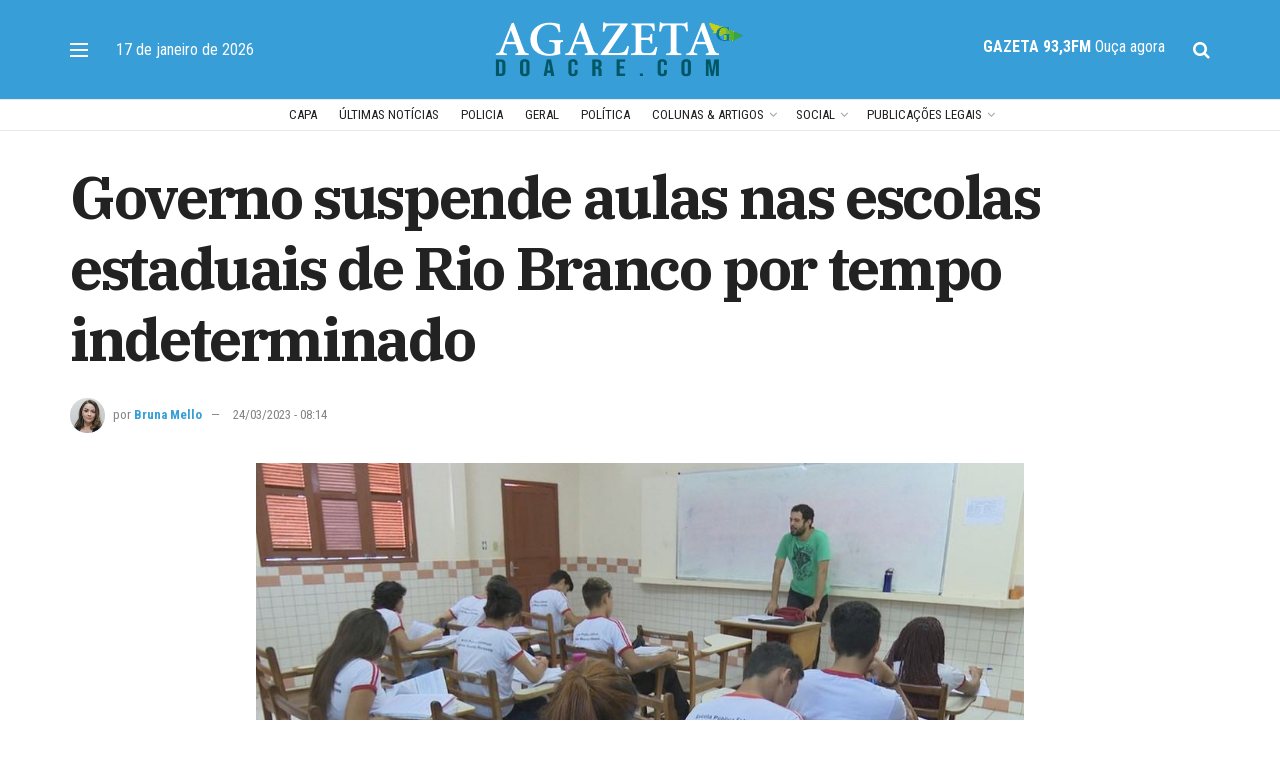

--- FILE ---
content_type: text/html; charset=UTF-8
request_url: https://agazetadoacre.com/2023/03/noticias/geral/governo-suspende-aulas-nas-escolas-estaduais-de-rio-branco-por-tempo-indeterminado/
body_size: 27700
content:
<!doctype html>
<!--[if lt IE 7]> <html class="no-js lt-ie9 lt-ie8 lt-ie7" lang="pt-BR" prefix="og: https://ogp.me/ns#"> <![endif]-->
<!--[if IE 7]>    <html class="no-js lt-ie9 lt-ie8" lang="pt-BR" prefix="og: https://ogp.me/ns#"> <![endif]-->
<!--[if IE 8]>    <html class="no-js lt-ie9" lang="pt-BR" prefix="og: https://ogp.me/ns#"> <![endif]-->
<!--[if IE 9]>    <html class="no-js lt-ie10" lang="pt-BR" prefix="og: https://ogp.me/ns#"> <![endif]-->
<!--[if gt IE 8]><!--> <html class="no-js" lang="pt-BR" prefix="og: https://ogp.me/ns#"> <!--<![endif]-->
<head>
    <meta http-equiv="Content-Type" content="text/html; charset=UTF-8" />
    <meta name='viewport' content='width=device-width, initial-scale=1, user-scalable=yes' />
    <link rel="profile" href="https://gmpg.org/xfn/11" />
    <link rel="pingback" href="https://agazetadoacre.com/xmlrpc.php" />
    	<style>img:is([sizes="auto" i], [sizes^="auto," i]) { contain-intrinsic-size: 3000px 1500px }</style>
		
<!-- Auto-reload WordPress pages after 3 minutes if there is no site activity. --><script>/* <![CDATA[ */ (function (){window.wp = window.wp ||{};wp.autorefresh ={setTimeOutId:null,events:{'DOMContentLoaded':'document','keyup':'document','click':'document','paste':'document','touchstart':'window','touchenter':'window','mousemove':'window','scroll':'window','scrollstart':'window'},callback:function (){if (wp.autorefresh.setTimeOutId){clearTimeout(wp.autorefresh.setTimeOutId);}wp.autorefresh.setTimeOutId = setTimeout(function (){location.reload();},1000 * 60 * 3);}};Object.keys(wp.autorefresh.events).forEach(function (event){var target = wp.autorefresh.events[event] === 'document' ? document:window;target.addEventListener(event,wp.autorefresh.callback);});})();/* ]]> */</script> <noscript><meta http-equiv="refresh" content="180"></noscript> 			<script type="text/javascript">
			  var jnews_ajax_url = '/?ajax-request=jnews'
			</script>
			<script type="text/javascript">;window.jnews=window.jnews||{},window.jnews.library=window.jnews.library||{},window.jnews.library=function(){"use strict";var e=this;e.win=window,e.doc=document,e.noop=function(){},e.globalBody=e.doc.getElementsByTagName("body")[0],e.globalBody=e.globalBody?e.globalBody:e.doc,e.win.jnewsDataStorage=e.win.jnewsDataStorage||{_storage:new WeakMap,put:function(e,t,n){this._storage.has(e)||this._storage.set(e,new Map),this._storage.get(e).set(t,n)},get:function(e,t){return this._storage.get(e).get(t)},has:function(e,t){return this._storage.has(e)&&this._storage.get(e).has(t)},remove:function(e,t){var n=this._storage.get(e).delete(t);return 0===!this._storage.get(e).size&&this._storage.delete(e),n}},e.windowWidth=function(){return e.win.innerWidth||e.docEl.clientWidth||e.globalBody.clientWidth},e.windowHeight=function(){return e.win.innerHeight||e.docEl.clientHeight||e.globalBody.clientHeight},e.requestAnimationFrame=e.win.requestAnimationFrame||e.win.webkitRequestAnimationFrame||e.win.mozRequestAnimationFrame||e.win.msRequestAnimationFrame||window.oRequestAnimationFrame||function(e){return setTimeout(e,1e3/60)},e.cancelAnimationFrame=e.win.cancelAnimationFrame||e.win.webkitCancelAnimationFrame||e.win.webkitCancelRequestAnimationFrame||e.win.mozCancelAnimationFrame||e.win.msCancelRequestAnimationFrame||e.win.oCancelRequestAnimationFrame||function(e){clearTimeout(e)},e.classListSupport="classList"in document.createElement("_"),e.hasClass=e.classListSupport?function(e,t){return e.classList.contains(t)}:function(e,t){return e.className.indexOf(t)>=0},e.addClass=e.classListSupport?function(t,n){e.hasClass(t,n)||t.classList.add(n)}:function(t,n){e.hasClass(t,n)||(t.className+=" "+n)},e.removeClass=e.classListSupport?function(t,n){e.hasClass(t,n)&&t.classList.remove(n)}:function(t,n){e.hasClass(t,n)&&(t.className=t.className.replace(n,""))},e.objKeys=function(e){var t=[];for(var n in e)Object.prototype.hasOwnProperty.call(e,n)&&t.push(n);return t},e.isObjectSame=function(e,t){var n=!0;return JSON.stringify(e)!==JSON.stringify(t)&&(n=!1),n},e.extend=function(){for(var e,t,n,o=arguments[0]||{},i=1,a=arguments.length;i<a;i++)if(null!==(e=arguments[i]))for(t in e)o!==(n=e[t])&&void 0!==n&&(o[t]=n);return o},e.dataStorage=e.win.jnewsDataStorage,e.isVisible=function(e){return 0!==e.offsetWidth&&0!==e.offsetHeight||e.getBoundingClientRect().length},e.getHeight=function(e){return e.offsetHeight||e.clientHeight||e.getBoundingClientRect().height},e.getWidth=function(e){return e.offsetWidth||e.clientWidth||e.getBoundingClientRect().width},e.supportsPassive=!1;try{var t=Object.defineProperty({},"passive",{get:function(){e.supportsPassive=!0}});"createEvent"in e.doc?e.win.addEventListener("test",null,t):"fireEvent"in e.doc&&e.win.attachEvent("test",null)}catch(e){}e.passiveOption=!!e.supportsPassive&&{passive:!0},e.setStorage=function(e,t){e="jnews-"+e;var n={expired:Math.floor(((new Date).getTime()+432e5)/1e3)};t=Object.assign(n,t);localStorage.setItem(e,JSON.stringify(t))},e.getStorage=function(e){e="jnews-"+e;var t=localStorage.getItem(e);return null!==t&&0<t.length?JSON.parse(localStorage.getItem(e)):{}},e.expiredStorage=function(){var t,n="jnews-";for(var o in localStorage)o.indexOf(n)>-1&&"undefined"!==(t=e.getStorage(o.replace(n,""))).expired&&t.expired<Math.floor((new Date).getTime()/1e3)&&localStorage.removeItem(o)},e.addEvents=function(t,n,o){for(var i in n){var a=["touchstart","touchmove"].indexOf(i)>=0&&!o&&e.passiveOption;"createEvent"in e.doc?t.addEventListener(i,n[i],a):"fireEvent"in e.doc&&t.attachEvent("on"+i,n[i])}},e.removeEvents=function(t,n){for(var o in n)"createEvent"in e.doc?t.removeEventListener(o,n[o]):"fireEvent"in e.doc&&t.detachEvent("on"+o,n[o])},e.triggerEvents=function(t,n,o){var i;o=o||{detail:null};return"createEvent"in e.doc?(!(i=e.doc.createEvent("CustomEvent")||new CustomEvent(n)).initCustomEvent||i.initCustomEvent(n,!0,!1,o),void t.dispatchEvent(i)):"fireEvent"in e.doc?((i=e.doc.createEventObject()).eventType=n,void t.fireEvent("on"+i.eventType,i)):void 0},e.getParents=function(t,n){void 0===n&&(n=e.doc);for(var o=[],i=t.parentNode,a=!1;!a;)if(i){var r=i;r.querySelectorAll(n).length?a=!0:(o.push(r),i=r.parentNode)}else o=[],a=!0;return o},e.forEach=function(e,t,n){for(var o=0,i=e.length;o<i;o++)t.call(n,e[o],o)},e.getText=function(e){return e.innerText||e.textContent},e.setText=function(e,t){var n="object"==typeof t?t.innerText||t.textContent:t;e.innerText&&(e.innerText=n),e.textContent&&(e.textContent=n)},e.httpBuildQuery=function(t){return e.objKeys(t).reduce(function t(n){var o=arguments.length>1&&void 0!==arguments[1]?arguments[1]:null;return function(i,a){var r=n[a];a=encodeURIComponent(a);var s=o?"".concat(o,"[").concat(a,"]"):a;return null==r||"function"==typeof r?(i.push("".concat(s,"=")),i):["number","boolean","string"].includes(typeof r)?(i.push("".concat(s,"=").concat(encodeURIComponent(r))),i):(i.push(e.objKeys(r).reduce(t(r,s),[]).join("&")),i)}}(t),[]).join("&")},e.get=function(t,n,o,i){return o="function"==typeof o?o:e.noop,e.ajax("GET",t,n,o,i)},e.post=function(t,n,o,i){return o="function"==typeof o?o:e.noop,e.ajax("POST",t,n,o,i)},e.ajax=function(t,n,o,i,a){var r=new XMLHttpRequest,s=n,c=e.httpBuildQuery(o);if(t=-1!=["GET","POST"].indexOf(t)?t:"GET",r.open(t,s+("GET"==t?"?"+c:""),!0),"POST"==t&&r.setRequestHeader("Content-type","application/x-www-form-urlencoded"),r.setRequestHeader("X-Requested-With","XMLHttpRequest"),r.onreadystatechange=function(){4===r.readyState&&200<=r.status&&300>r.status&&"function"==typeof i&&i.call(void 0,r.response)},void 0!==a&&!a){return{xhr:r,send:function(){r.send("POST"==t?c:null)}}}return r.send("POST"==t?c:null),{xhr:r}},e.scrollTo=function(t,n,o){function i(e,t,n){this.start=this.position(),this.change=e-this.start,this.currentTime=0,this.increment=20,this.duration=void 0===n?500:n,this.callback=t,this.finish=!1,this.animateScroll()}return Math.easeInOutQuad=function(e,t,n,o){return(e/=o/2)<1?n/2*e*e+t:-n/2*(--e*(e-2)-1)+t},i.prototype.stop=function(){this.finish=!0},i.prototype.move=function(t){e.doc.documentElement.scrollTop=t,e.globalBody.parentNode.scrollTop=t,e.globalBody.scrollTop=t},i.prototype.position=function(){return e.doc.documentElement.scrollTop||e.globalBody.parentNode.scrollTop||e.globalBody.scrollTop},i.prototype.animateScroll=function(){this.currentTime+=this.increment;var t=Math.easeInOutQuad(this.currentTime,this.start,this.change,this.duration);this.move(t),this.currentTime<this.duration&&!this.finish?e.requestAnimationFrame.call(e.win,this.animateScroll.bind(this)):this.callback&&"function"==typeof this.callback&&this.callback()},new i(t,n,o)},e.unwrap=function(t){var n,o=t;e.forEach(t,(function(e,t){n?n+=e:n=e})),o.replaceWith(n)},e.performance={start:function(e){performance.mark(e+"Start")},stop:function(e){performance.mark(e+"End"),performance.measure(e,e+"Start",e+"End")}},e.fps=function(){var t=0,n=0,o=0;!function(){var i=t=0,a=0,r=0,s=document.getElementById("fpsTable"),c=function(t){void 0===document.getElementsByTagName("body")[0]?e.requestAnimationFrame.call(e.win,(function(){c(t)})):document.getElementsByTagName("body")[0].appendChild(t)};null===s&&((s=document.createElement("div")).style.position="fixed",s.style.top="120px",s.style.left="10px",s.style.width="100px",s.style.height="20px",s.style.border="1px solid black",s.style.fontSize="11px",s.style.zIndex="100000",s.style.backgroundColor="white",s.id="fpsTable",c(s));var l=function(){o++,n=Date.now(),(a=(o/(r=(n-t)/1e3)).toPrecision(2))!=i&&(i=a,s.innerHTML=i+"fps"),1<r&&(t=n,o=0),e.requestAnimationFrame.call(e.win,l)};l()}()},e.instr=function(e,t){for(var n=0;n<t.length;n++)if(-1!==e.toLowerCase().indexOf(t[n].toLowerCase()))return!0},e.winLoad=function(t,n){function o(o){if("complete"===e.doc.readyState||"interactive"===e.doc.readyState)return!o||n?setTimeout(t,n||1):t(o),1}o()||e.addEvents(e.win,{load:o})},e.docReady=function(t,n){function o(o){if("complete"===e.doc.readyState||"interactive"===e.doc.readyState)return!o||n?setTimeout(t,n||1):t(o),1}o()||e.addEvents(e.doc,{DOMContentLoaded:o})},e.fireOnce=function(){e.docReady((function(){e.assets=e.assets||[],e.assets.length&&(e.boot(),e.load_assets())}),50)},e.boot=function(){e.length&&e.doc.querySelectorAll("style[media]").forEach((function(e){"not all"==e.getAttribute("media")&&e.removeAttribute("media")}))},e.create_js=function(t,n){var o=e.doc.createElement("script");switch(o.setAttribute("src",t),n){case"defer":o.setAttribute("defer",!0);break;case"async":o.setAttribute("async",!0);break;case"deferasync":o.setAttribute("defer",!0),o.setAttribute("async",!0)}e.globalBody.appendChild(o)},e.load_assets=function(){"object"==typeof e.assets&&e.forEach(e.assets.slice(0),(function(t,n){var o="";t.defer&&(o+="defer"),t.async&&(o+="async"),e.create_js(t.url,o);var i=e.assets.indexOf(t);i>-1&&e.assets.splice(i,1)})),e.assets=jnewsoption.au_scripts=window.jnewsads=[]},e.setCookie=function(e,t,n){var o="";if(n){var i=new Date;i.setTime(i.getTime()+24*n*60*60*1e3),o="; expires="+i.toUTCString()}document.cookie=e+"="+(t||"")+o+"; path=/"},e.getCookie=function(e){for(var t=e+"=",n=document.cookie.split(";"),o=0;o<n.length;o++){for(var i=n[o];" "==i.charAt(0);)i=i.substring(1,i.length);if(0==i.indexOf(t))return i.substring(t.length,i.length)}return null},e.eraseCookie=function(e){document.cookie=e+"=; Path=/; Expires=Thu, 01 Jan 1970 00:00:01 GMT;"},e.docReady((function(){e.globalBody=e.globalBody==e.doc?e.doc.getElementsByTagName("body")[0]:e.globalBody,e.globalBody=e.globalBody?e.globalBody:e.doc})),e.winLoad((function(){e.winLoad((function(){var t=!1;if(void 0!==window.jnewsadmin)if(void 0!==window.file_version_checker){var n=e.objKeys(window.file_version_checker);n.length?n.forEach((function(e){t||"10.0.4"===window.file_version_checker[e]||(t=!0)})):t=!0}else t=!0;t&&(window.jnewsHelper.getMessage(),window.jnewsHelper.getNotice())}),2500)}))},window.jnews.library=new window.jnews.library;</script>
<!-- Otimização dos mecanismos de pesquisa pelo Rank Math PRO - https://rankmath.com/ -->
<title>Governo suspende aulas nas escolas estaduais de Rio Branco por tempo indeterminado - Jornal A Gazeta do Acre</title>
<meta name="description" content="A Secretaria de Educação, Cultura e Esportes do Acre informou a manhã desta sexta-feira, 24, que as aulas nas escolas estaduais de Rio Branco estão suspensas"/>
<meta name="robots" content="follow, index, max-snippet:-1, max-video-preview:-1, max-image-preview:large"/>
<link rel="canonical" href="https://agazetadoacre.com/2023/03/noticias/geral/governo-suspende-aulas-nas-escolas-estaduais-de-rio-branco-por-tempo-indeterminado/" />
<meta property="og:locale" content="pt_BR" />
<meta property="og:type" content="article" />
<meta property="og:title" content="Governo suspende aulas nas escolas estaduais de Rio Branco por tempo indeterminado - Jornal A Gazeta do Acre" />
<meta property="og:description" content="A Secretaria de Educação, Cultura e Esportes do Acre informou a manhã desta sexta-feira, 24, que as aulas nas escolas estaduais de Rio Branco estão suspensas" />
<meta property="og:url" content="https://agazetadoacre.com/2023/03/noticias/geral/governo-suspende-aulas-nas-escolas-estaduais-de-rio-branco-por-tempo-indeterminado/" />
<meta property="og:site_name" content="A Gazeta do Acre - Jornal" />
<meta property="article:publisher" content="https://www.facebook.com/A-Gazeta-do-Acre-208579685881525/" />
<meta property="article:section" content="Geral" />
<meta property="og:updated_time" content="2023-03-24T11:31:54-05:00" />
<meta property="fb:app_id" content="264301393612412" />
<meta property="og:image" content="https://agazetadoacre.com/wp-content/uploads/2023/03/escolas-1-1-jpg.webp" />
<meta property="og:image:secure_url" content="https://agazetadoacre.com/wp-content/uploads/2023/03/escolas-1-1-jpg.webp" />
<meta property="og:image:width" content="984" />
<meta property="og:image:height" content="554" />
<meta property="og:image:alt" content="escolas (1)" />
<meta property="og:image:type" content="image/jpeg" />
<meta property="article:published_time" content="2023-03-24T08:14:36-05:00" />
<meta property="article:modified_time" content="2023-03-24T11:31:54-05:00" />
<meta name="twitter:card" content="summary_large_image" />
<meta name="twitter:title" content="Governo suspende aulas nas escolas estaduais de Rio Branco por tempo indeterminado - Jornal A Gazeta do Acre" />
<meta name="twitter:description" content="A Secretaria de Educação, Cultura e Esportes do Acre informou a manhã desta sexta-feira, 24, que as aulas nas escolas estaduais de Rio Branco estão suspensas" />
<meta name="twitter:site" content="@agazetadoacre" />
<meta name="twitter:creator" content="@agazetadoacre" />
<meta name="twitter:image" content="https://agazetadoacre.com/wp-content/uploads/2023/03/escolas-1-1-jpg.webp" />
<script type="application/ld+json" class="rank-math-schema-pro">{"@context":"https://schema.org","@graph":[{"@type":["NewsMediaOrganization","Organization"],"@id":"https://agazetadoacre.com/#organization","name":"A Gazeta do Acre","url":"https://agazetadoacre.com","sameAs":["https://www.facebook.com/A-Gazeta-do-Acre-208579685881525/","https://twitter.com/agazetadoacre"],"logo":{"@type":"ImageObject","@id":"https://agazetadoacre.com/#logo","url":"https://agazetadoacre.com/wp-content/uploads/2022/06/cropped-cropped-icone-agazetadoacre.png","contentUrl":"https://agazetadoacre.com/wp-content/uploads/2022/06/cropped-cropped-icone-agazetadoacre.png","caption":"A Gazeta do Acre - Jornal","inLanguage":"pt-BR","width":"96","height":"96"}},{"@type":"WebSite","@id":"https://agazetadoacre.com/#website","url":"https://agazetadoacre.com","name":"A Gazeta do Acre - Jornal","alternateName":"A Gazeta","publisher":{"@id":"https://agazetadoacre.com/#organization"},"inLanguage":"pt-BR"},{"@type":"ImageObject","@id":"https://agazetadoacre.com/wp-content/uploads/2023/03/escolas-1-1-jpg.webp","url":"https://agazetadoacre.com/wp-content/uploads/2023/03/escolas-1-1-jpg.webp","width":"984","height":"554","caption":"escolas (1)","inLanguage":"pt-BR"},{"@type":"BreadcrumbList","@id":"https://agazetadoacre.com/2023/03/noticias/geral/governo-suspende-aulas-nas-escolas-estaduais-de-rio-branco-por-tempo-indeterminado/#breadcrumb","itemListElement":[{"@type":"ListItem","position":"1","item":{"@id":"https://agazetadoacre.com","name":"In\u00edcio"}},{"@type":"ListItem","position":"2","item":{"@id":"https://agazetadoacre.com/categoria/noticias/geral/","name":"Geral"}},{"@type":"ListItem","position":"3","item":{"@id":"https://agazetadoacre.com/2023/03/noticias/geral/governo-suspende-aulas-nas-escolas-estaduais-de-rio-branco-por-tempo-indeterminado/","name":"Governo suspende aulas nas escolas estaduais de Rio Branco por tempo indeterminado"}}]},{"@type":"WebPage","@id":"https://agazetadoacre.com/2023/03/noticias/geral/governo-suspende-aulas-nas-escolas-estaduais-de-rio-branco-por-tempo-indeterminado/#webpage","url":"https://agazetadoacre.com/2023/03/noticias/geral/governo-suspende-aulas-nas-escolas-estaduais-de-rio-branco-por-tempo-indeterminado/","name":"Governo suspende aulas nas escolas estaduais de Rio Branco por tempo indeterminado - Jornal A Gazeta do Acre","datePublished":"2023-03-24T08:14:36-05:00","dateModified":"2023-03-24T11:31:54-05:00","isPartOf":{"@id":"https://agazetadoacre.com/#website"},"primaryImageOfPage":{"@id":"https://agazetadoacre.com/wp-content/uploads/2023/03/escolas-1-1-jpg.webp"},"inLanguage":"pt-BR","breadcrumb":{"@id":"https://agazetadoacre.com/2023/03/noticias/geral/governo-suspende-aulas-nas-escolas-estaduais-de-rio-branco-por-tempo-indeterminado/#breadcrumb"}},{"@type":"Person","@id":"https://agazetadoacre.com/author/bruna-mello/","name":"Bruna Mello","url":"https://agazetadoacre.com/author/bruna-mello/","image":{"@type":"ImageObject","@id":"https://agazetadoacre.com/wp-content/uploads/2022/12/Imagem-do-WhatsApp-de-2022-12-26-as-15.13.57-e1672095813605.jpg","url":"https://agazetadoacre.com/wp-content/uploads/2022/12/Imagem-do-WhatsApp-de-2022-12-26-as-15.13.57-e1672095813605.jpg","caption":"Bruna Mello","inLanguage":"pt-BR"}},{"@type":"NewsArticle","headline":"Governo suspende aulas nas escolas estaduais de Rio Branco por tempo indeterminado - Jornal A Gazeta do Acre","datePublished":"2023-03-24T08:14:36-05:00","dateModified":"2023-03-24T11:31:54-05:00","articleSection":"Geral","author":{"@id":"https://agazetadoacre.com/author/bruna-mello/","name":"Bruna Mello"},"publisher":{"@id":"https://agazetadoacre.com/#organization"},"description":"A Secretaria de Educa\u00e7\u00e3o, Cultura e Esportes do Acre informou a manh\u00e3 desta sexta-feira, 24,\u00a0que as aulas nas escolas estaduais de Rio Branco est\u00e3o suspensas","copyrightYear":"2023","copyrightHolder":{"@id":"https://agazetadoacre.com/#organization"},"name":"Governo suspende aulas nas escolas estaduais de Rio Branco por tempo indeterminado - Jornal A Gazeta do Acre","@id":"https://agazetadoacre.com/2023/03/noticias/geral/governo-suspende-aulas-nas-escolas-estaduais-de-rio-branco-por-tempo-indeterminado/#richSnippet","isPartOf":{"@id":"https://agazetadoacre.com/2023/03/noticias/geral/governo-suspende-aulas-nas-escolas-estaduais-de-rio-branco-por-tempo-indeterminado/#webpage"},"image":{"@id":"https://agazetadoacre.com/wp-content/uploads/2023/03/escolas-1-1-jpg.webp"},"inLanguage":"pt-BR","mainEntityOfPage":{"@id":"https://agazetadoacre.com/2023/03/noticias/geral/governo-suspende-aulas-nas-escolas-estaduais-de-rio-branco-por-tempo-indeterminado/#webpage"}}]}</script>
<!-- /Plugin de SEO Rank Math para WordPress -->

<link rel='dns-prefetch' href='//www.googletagmanager.com' />
<link rel='dns-prefetch' href='//fonts.googleapis.com' />
<link rel='preconnect' href='https://fonts.gstatic.com' />
<link rel="alternate" type="application/rss+xml" title="Feed para Jornal A Gazeta do Acre &raquo;" href="https://agazetadoacre.com/feed/" />
<link rel="alternate" type="application/rss+xml" title="Feed de comentários para Jornal A Gazeta do Acre &raquo;" href="https://agazetadoacre.com/comments/feed/" />
<!-- agazetadoacre.com is managing ads with Advanced Ads 2.0.13 – https://wpadvancedads.com/ --><script id="agaze-ready">
			window.advanced_ads_ready=function(e,a){a=a||"complete";var d=function(e){return"interactive"===a?"loading"!==e:"complete"===e};d(document.readyState)?e():document.addEventListener("readystatechange",(function(a){d(a.target.readyState)&&e()}),{once:"interactive"===a})},window.advanced_ads_ready_queue=window.advanced_ads_ready_queue||[];		</script>
		
<link rel='stylesheet' id='wp-block-library-css' href='https://agazetadoacre.com/wp-includes/css/dist/block-library/style.min.css' type='text/css' media='all' />
<style id='classic-theme-styles-inline-css' type='text/css'>
/*! This file is auto-generated */
.wp-block-button__link{color:#fff;background-color:#32373c;border-radius:9999px;box-shadow:none;text-decoration:none;padding:calc(.667em + 2px) calc(1.333em + 2px);font-size:1.125em}.wp-block-file__button{background:#32373c;color:#fff;text-decoration:none}
</style>
<style id='global-styles-inline-css' type='text/css'>
:root{--wp--preset--aspect-ratio--square: 1;--wp--preset--aspect-ratio--4-3: 4/3;--wp--preset--aspect-ratio--3-4: 3/4;--wp--preset--aspect-ratio--3-2: 3/2;--wp--preset--aspect-ratio--2-3: 2/3;--wp--preset--aspect-ratio--16-9: 16/9;--wp--preset--aspect-ratio--9-16: 9/16;--wp--preset--color--black: #000000;--wp--preset--color--cyan-bluish-gray: #abb8c3;--wp--preset--color--white: #ffffff;--wp--preset--color--pale-pink: #f78da7;--wp--preset--color--vivid-red: #cf2e2e;--wp--preset--color--luminous-vivid-orange: #ff6900;--wp--preset--color--luminous-vivid-amber: #fcb900;--wp--preset--color--light-green-cyan: #7bdcb5;--wp--preset--color--vivid-green-cyan: #00d084;--wp--preset--color--pale-cyan-blue: #8ed1fc;--wp--preset--color--vivid-cyan-blue: #0693e3;--wp--preset--color--vivid-purple: #9b51e0;--wp--preset--gradient--vivid-cyan-blue-to-vivid-purple: linear-gradient(135deg,rgba(6,147,227,1) 0%,rgb(155,81,224) 100%);--wp--preset--gradient--light-green-cyan-to-vivid-green-cyan: linear-gradient(135deg,rgb(122,220,180) 0%,rgb(0,208,130) 100%);--wp--preset--gradient--luminous-vivid-amber-to-luminous-vivid-orange: linear-gradient(135deg,rgba(252,185,0,1) 0%,rgba(255,105,0,1) 100%);--wp--preset--gradient--luminous-vivid-orange-to-vivid-red: linear-gradient(135deg,rgba(255,105,0,1) 0%,rgb(207,46,46) 100%);--wp--preset--gradient--very-light-gray-to-cyan-bluish-gray: linear-gradient(135deg,rgb(238,238,238) 0%,rgb(169,184,195) 100%);--wp--preset--gradient--cool-to-warm-spectrum: linear-gradient(135deg,rgb(74,234,220) 0%,rgb(151,120,209) 20%,rgb(207,42,186) 40%,rgb(238,44,130) 60%,rgb(251,105,98) 80%,rgb(254,248,76) 100%);--wp--preset--gradient--blush-light-purple: linear-gradient(135deg,rgb(255,206,236) 0%,rgb(152,150,240) 100%);--wp--preset--gradient--blush-bordeaux: linear-gradient(135deg,rgb(254,205,165) 0%,rgb(254,45,45) 50%,rgb(107,0,62) 100%);--wp--preset--gradient--luminous-dusk: linear-gradient(135deg,rgb(255,203,112) 0%,rgb(199,81,192) 50%,rgb(65,88,208) 100%);--wp--preset--gradient--pale-ocean: linear-gradient(135deg,rgb(255,245,203) 0%,rgb(182,227,212) 50%,rgb(51,167,181) 100%);--wp--preset--gradient--electric-grass: linear-gradient(135deg,rgb(202,248,128) 0%,rgb(113,206,126) 100%);--wp--preset--gradient--midnight: linear-gradient(135deg,rgb(2,3,129) 0%,rgb(40,116,252) 100%);--wp--preset--font-size--small: 13px;--wp--preset--font-size--medium: 20px;--wp--preset--font-size--large: 36px;--wp--preset--font-size--x-large: 42px;--wp--preset--spacing--20: 0.44rem;--wp--preset--spacing--30: 0.67rem;--wp--preset--spacing--40: 1rem;--wp--preset--spacing--50: 1.5rem;--wp--preset--spacing--60: 2.25rem;--wp--preset--spacing--70: 3.38rem;--wp--preset--spacing--80: 5.06rem;--wp--preset--shadow--natural: 6px 6px 9px rgba(0, 0, 0, 0.2);--wp--preset--shadow--deep: 12px 12px 50px rgba(0, 0, 0, 0.4);--wp--preset--shadow--sharp: 6px 6px 0px rgba(0, 0, 0, 0.2);--wp--preset--shadow--outlined: 6px 6px 0px -3px rgba(255, 255, 255, 1), 6px 6px rgba(0, 0, 0, 1);--wp--preset--shadow--crisp: 6px 6px 0px rgba(0, 0, 0, 1);}:where(.is-layout-flex){gap: 0.5em;}:where(.is-layout-grid){gap: 0.5em;}body .is-layout-flex{display: flex;}.is-layout-flex{flex-wrap: wrap;align-items: center;}.is-layout-flex > :is(*, div){margin: 0;}body .is-layout-grid{display: grid;}.is-layout-grid > :is(*, div){margin: 0;}:where(.wp-block-columns.is-layout-flex){gap: 2em;}:where(.wp-block-columns.is-layout-grid){gap: 2em;}:where(.wp-block-post-template.is-layout-flex){gap: 1.25em;}:where(.wp-block-post-template.is-layout-grid){gap: 1.25em;}.has-black-color{color: var(--wp--preset--color--black) !important;}.has-cyan-bluish-gray-color{color: var(--wp--preset--color--cyan-bluish-gray) !important;}.has-white-color{color: var(--wp--preset--color--white) !important;}.has-pale-pink-color{color: var(--wp--preset--color--pale-pink) !important;}.has-vivid-red-color{color: var(--wp--preset--color--vivid-red) !important;}.has-luminous-vivid-orange-color{color: var(--wp--preset--color--luminous-vivid-orange) !important;}.has-luminous-vivid-amber-color{color: var(--wp--preset--color--luminous-vivid-amber) !important;}.has-light-green-cyan-color{color: var(--wp--preset--color--light-green-cyan) !important;}.has-vivid-green-cyan-color{color: var(--wp--preset--color--vivid-green-cyan) !important;}.has-pale-cyan-blue-color{color: var(--wp--preset--color--pale-cyan-blue) !important;}.has-vivid-cyan-blue-color{color: var(--wp--preset--color--vivid-cyan-blue) !important;}.has-vivid-purple-color{color: var(--wp--preset--color--vivid-purple) !important;}.has-black-background-color{background-color: var(--wp--preset--color--black) !important;}.has-cyan-bluish-gray-background-color{background-color: var(--wp--preset--color--cyan-bluish-gray) !important;}.has-white-background-color{background-color: var(--wp--preset--color--white) !important;}.has-pale-pink-background-color{background-color: var(--wp--preset--color--pale-pink) !important;}.has-vivid-red-background-color{background-color: var(--wp--preset--color--vivid-red) !important;}.has-luminous-vivid-orange-background-color{background-color: var(--wp--preset--color--luminous-vivid-orange) !important;}.has-luminous-vivid-amber-background-color{background-color: var(--wp--preset--color--luminous-vivid-amber) !important;}.has-light-green-cyan-background-color{background-color: var(--wp--preset--color--light-green-cyan) !important;}.has-vivid-green-cyan-background-color{background-color: var(--wp--preset--color--vivid-green-cyan) !important;}.has-pale-cyan-blue-background-color{background-color: var(--wp--preset--color--pale-cyan-blue) !important;}.has-vivid-cyan-blue-background-color{background-color: var(--wp--preset--color--vivid-cyan-blue) !important;}.has-vivid-purple-background-color{background-color: var(--wp--preset--color--vivid-purple) !important;}.has-black-border-color{border-color: var(--wp--preset--color--black) !important;}.has-cyan-bluish-gray-border-color{border-color: var(--wp--preset--color--cyan-bluish-gray) !important;}.has-white-border-color{border-color: var(--wp--preset--color--white) !important;}.has-pale-pink-border-color{border-color: var(--wp--preset--color--pale-pink) !important;}.has-vivid-red-border-color{border-color: var(--wp--preset--color--vivid-red) !important;}.has-luminous-vivid-orange-border-color{border-color: var(--wp--preset--color--luminous-vivid-orange) !important;}.has-luminous-vivid-amber-border-color{border-color: var(--wp--preset--color--luminous-vivid-amber) !important;}.has-light-green-cyan-border-color{border-color: var(--wp--preset--color--light-green-cyan) !important;}.has-vivid-green-cyan-border-color{border-color: var(--wp--preset--color--vivid-green-cyan) !important;}.has-pale-cyan-blue-border-color{border-color: var(--wp--preset--color--pale-cyan-blue) !important;}.has-vivid-cyan-blue-border-color{border-color: var(--wp--preset--color--vivid-cyan-blue) !important;}.has-vivid-purple-border-color{border-color: var(--wp--preset--color--vivid-purple) !important;}.has-vivid-cyan-blue-to-vivid-purple-gradient-background{background: var(--wp--preset--gradient--vivid-cyan-blue-to-vivid-purple) !important;}.has-light-green-cyan-to-vivid-green-cyan-gradient-background{background: var(--wp--preset--gradient--light-green-cyan-to-vivid-green-cyan) !important;}.has-luminous-vivid-amber-to-luminous-vivid-orange-gradient-background{background: var(--wp--preset--gradient--luminous-vivid-amber-to-luminous-vivid-orange) !important;}.has-luminous-vivid-orange-to-vivid-red-gradient-background{background: var(--wp--preset--gradient--luminous-vivid-orange-to-vivid-red) !important;}.has-very-light-gray-to-cyan-bluish-gray-gradient-background{background: var(--wp--preset--gradient--very-light-gray-to-cyan-bluish-gray) !important;}.has-cool-to-warm-spectrum-gradient-background{background: var(--wp--preset--gradient--cool-to-warm-spectrum) !important;}.has-blush-light-purple-gradient-background{background: var(--wp--preset--gradient--blush-light-purple) !important;}.has-blush-bordeaux-gradient-background{background: var(--wp--preset--gradient--blush-bordeaux) !important;}.has-luminous-dusk-gradient-background{background: var(--wp--preset--gradient--luminous-dusk) !important;}.has-pale-ocean-gradient-background{background: var(--wp--preset--gradient--pale-ocean) !important;}.has-electric-grass-gradient-background{background: var(--wp--preset--gradient--electric-grass) !important;}.has-midnight-gradient-background{background: var(--wp--preset--gradient--midnight) !important;}.has-small-font-size{font-size: var(--wp--preset--font-size--small) !important;}.has-medium-font-size{font-size: var(--wp--preset--font-size--medium) !important;}.has-large-font-size{font-size: var(--wp--preset--font-size--large) !important;}.has-x-large-font-size{font-size: var(--wp--preset--font-size--x-large) !important;}
:where(.wp-block-post-template.is-layout-flex){gap: 1.25em;}:where(.wp-block-post-template.is-layout-grid){gap: 1.25em;}
:where(.wp-block-columns.is-layout-flex){gap: 2em;}:where(.wp-block-columns.is-layout-grid){gap: 2em;}
:root :where(.wp-block-pullquote){font-size: 1.5em;line-height: 1.6;}
</style>
<link rel='stylesheet' id='jnews-parent-style-css' href='https://agazetadoacre.com/wp-content/themes/jnews/style.css' type='text/css' media='all' />
<link rel='stylesheet' id='elementor-frontend-css' href='https://agazetadoacre.com/wp-content/plugins/elementor/assets/css/frontend.min.css' type='text/css' media='all' />
<link crossorigin="anonymous" rel='stylesheet' id='jeg_customizer_font-css' href='//fonts.googleapis.com/css?family=Roboto+Condensed%3Aregular%2C700%7CIBM+Plex+Serif%3A700%2Cregular%2C300%2C600%7COpen+Sans%3Aregular%2C700%2C600&#038;display=swap&#038;ver=1.3.0' type='text/css' media='all' />
<link rel='stylesheet' id='jnews-frontend-css' href='https://agazetadoacre.com/wp-content/themes/jnews/assets/dist/frontend.min.css' type='text/css' media='all' />
<link rel='stylesheet' id='jnews-elementor-css' href='https://agazetadoacre.com/wp-content/themes/jnews/assets/css/elementor-frontend.css' type='text/css' media='all' />
<link rel='stylesheet' id='jnews-style-css' href='https://agazetadoacre.com/wp-content/themes/jnews-child/style.css' type='text/css' media='all' />
<link rel='stylesheet' id='jnews-darkmode-css' href='https://agazetadoacre.com/wp-content/themes/jnews/assets/css/darkmode.css' type='text/css' media='all' />
<link rel='stylesheet' id='wyp-custom-css' href='https://agazetadoacre.com/wp-content/uploads/yellow-pencil/custom-73.css' type='text/css' media='all' />
<link rel='stylesheet' id='jnews-select-share-css' href='https://agazetadoacre.com/wp-content/plugins/jnews-social-share/assets/css/plugin.css' type='text/css' media='all' />
<script type="text/javascript" src="https://agazetadoacre.com/wp-includes/js/jquery/jquery.min.js" id="jquery-core-js"></script>
<script type="text/javascript" src="https://agazetadoacre.com/wp-includes/js/jquery/jquery-migrate.min.js" id="jquery-migrate-js"></script>
<script type="text/javascript" id="advanced-ads-advanced-js-js-extra">
/* <![CDATA[ */
var advads_options = {"blog_id":"1","privacy":{"enabled":false,"state":"not_needed"}};
/* ]]> */
</script>
<script type="text/javascript" src="https://agazetadoacre.com/wp-content/plugins/advanced-ads/public/assets/js/advanced.min.js" id="advanced-ads-advanced-js-js"></script>
<script type="text/javascript" src="https://www.googletagmanager.com/gtag/js?id=G-F7KYBXJZ3H" id="jnews-google-tag-manager-js" defer></script>
<script type="text/javascript" id="jnews-google-tag-manager-js-after">
/* <![CDATA[ */
				window.addEventListener('DOMContentLoaded', function() {
					(function() {
						window.dataLayer = window.dataLayer || [];
						function gtag(){dataLayer.push(arguments);}
						gtag('js', new Date());
						gtag('config', 'G-F7KYBXJZ3H');
					})();
				});
				
/* ]]> */
</script>
<link rel="alternate" title="oEmbed (JSON)" type="application/json+oembed" href="https://agazetadoacre.com/wp-json/oembed/1.0/embed?url=https%3A%2F%2Fagazetadoacre.com%2F2023%2F03%2Fnoticias%2Fgeral%2Fgoverno-suspende-aulas-nas-escolas-estaduais-de-rio-branco-por-tempo-indeterminado%2F" />
<link rel="alternate" title="oEmbed (XML)" type="text/xml+oembed" href="https://agazetadoacre.com/wp-json/oembed/1.0/embed?url=https%3A%2F%2Fagazetadoacre.com%2F2023%2F03%2Fnoticias%2Fgeral%2Fgoverno-suspende-aulas-nas-escolas-estaduais-de-rio-branco-por-tempo-indeterminado%2F&#038;format=xml" />
<script>window.pmGAID="G-F7KYBXJZ3H";</script><script async src="https://agazetadoacre.com/wp-content/plugins/perfmatters/js/analytics-minimal-v4.js"></script><!-- Google tag (gtag.js) -->
<script async src="https://www.googletagmanager.com/gtag/js?id=G-F7KYBXJZ3H"></script>
<script>
  window.dataLayer = window.dataLayer || [];
  function gtag(){dataLayer.push(arguments);}
  gtag('js', new Date());

  gtag('config', 'G-F7KYBXJZ3H');
</script>

<!-- Google tag (gtag.js) -->
<script async src="https://www.googletagmanager.com/gtag/js?id=G-F7KYBXJZ3H"></script>
<script>
  window.dataLayer = window.dataLayer || [];
  function gtag(){dataLayer.push(arguments);}
  gtag('js', new Date());

  gtag('config', 'G-F7KYBXJZ3H');
</script>

<!-- Google tag (gtag.js) -->
<script async src="https://www.googletagmanager.com/gtag/js?id=G-F7KYBXJZ3H"></script>
<script>
  window.dataLayer = window.dataLayer || [];
  function gtag(){dataLayer.push(arguments);}
  gtag('js', new Date());

  gtag('config', 'G-F7KYBXJZ3H');
</script>

<!-- Google tag (gtag.js) -->
<script async src="https://www.googletagmanager.com/gtag/js?id=G-F7KYBXJZ3H"></script>
<script>
  window.dataLayer = window.dataLayer || [];
  function gtag(){dataLayer.push(arguments);}
  gtag('js', new Date());

  gtag('config', 'G-F7KYBXJZ3H');
</script>

<!-- Google tag (gtag.js) -->
<script async src="https://www.googletagmanager.com/gtag/js?id=G-F7KYBXJZ3H"></script>
<script>
  window.dataLayer = window.dataLayer || [];
  function gtag(){dataLayer.push(arguments);}
  gtag('js', new Date());

  gtag('config', 'G-F7KYBXJZ3H');
</script>


<!-- Google tag (gtag.js) -->
<script async src="https://www.googletagmanager.com/gtag/js?id=G-F7KYBXJZ3H"></script>
<script>
  window.dataLayer = window.dataLayer || [];
  function gtag(){dataLayer.push(arguments);}
  gtag('js', new Date());

  gtag('config', 'G-F7KYBXJZ3H');
</script>


<!-- Google tag (gtag.js) -->
<script async src="https://www.googletagmanager.com/gtag/js?id=G-F7KYBXJZ3H"></script>
<script>
  window.dataLayer = window.dataLayer || [];
  function gtag(){dataLayer.push(arguments);}
  gtag('js', new Date());

  gtag('config', 'G-F7KYBXJZ3H');
</script>


<!-- Google tag (gtag.js) -->
<script async src="https://www.googletagmanager.com/gtag/js?id=G-F7KYBXJZ3H"></script>
<script>
  window.dataLayer = window.dataLayer || [];
  function gtag(){dataLayer.push(arguments);}
  gtag('js', new Date());

  gtag('config', 'G-F7KYBXJZ3H');
</script>

<!-- Google tag (gtag.js) -->
<script async src="https://www.googletagmanager.com/gtag/js?id=G-F7KYBXJZ3H"></script>
<script>
  window.dataLayer = window.dataLayer || [];
  function gtag(){dataLayer.push(arguments);}
  gtag('js', new Date());

  gtag('config', 'G-F7KYBXJZ3H');
</script>

<!-- Google tag (gtag.js) -->
<script async src="https://www.googletagmanager.com/gtag/js?id=G-F7KYBXJZ3H"></script>
<script>
  window.dataLayer = window.dataLayer || [];
  function gtag(){dataLayer.push(arguments);}
  gtag('js', new Date());

  gtag('config', 'G-F7KYBXJZ3H');
</script>

<!-- Google tag (gtag.js) -->
<script async src="https://www.googletagmanager.com/gtag/js?id=G-F7KYBXJZ3H"></script>
<script>
  window.dataLayer = window.dataLayer || [];
  function gtag(){dataLayer.push(arguments);}
  gtag('js', new Date());

  gtag('config', 'G-F7KYBXJZ3H');
</script>

<!-- Google tag (gtag.js) -->
<script async src="https://www.googletagmanager.com/gtag/js?id=G-F7KYBXJZ3H"></script>
<script>
  window.dataLayer = window.dataLayer || [];
  function gtag(){dataLayer.push(arguments);}
  gtag('js', new Date());

  gtag('config', 'G-F7KYBXJZ3H');
</script>

<!-- Google tag (gtag.js) -->
<script async src="https://www.googletagmanager.com/gtag/js?id=G-F7KYBXJZ3H"></script>
<script>
  window.dataLayer = window.dataLayer || [];
  function gtag(){dataLayer.push(arguments);}
  gtag('js', new Date());

  gtag('config', 'G-F7KYBXJZ3H');
</script>

<!-- Google tag (gtag.js) -->
<script async src="https://www.googletagmanager.com/gtag/js?id=G-F7KYBXJZ3H"></script>
<script>
  window.dataLayer = window.dataLayer || [];
  function gtag(){dataLayer.push(arguments);}
  gtag('js', new Date());

  gtag('config', 'G-F7KYBXJZ3H');
</script>

<!-- Google tag (gtag.js) -->
<script async src="https://www.googletagmanager.com/gtag/js?id=G-F7KYBXJZ3H"></script>
<script>
  window.dataLayer = window.dataLayer || [];
  function gtag(){dataLayer.push(arguments);}
  gtag('js', new Date());

  gtag('config', 'G-F7KYBXJZ3H');
</script>


<!-- Google tag (gtag.js) -->
<script async src="https://www.googletagmanager.com/gtag/js?id=G-F7KYBXJZ3H"></script>
<script>
  window.dataLayer = window.dataLayer || [];
  function gtag(){dataLayer.push(arguments);}
  gtag('js', new Date());

  gtag('config', 'G-F7KYBXJZ3H');
</script>

<!-- Google tag (gtag.js) -->
<script async src="https://www.googletagmanager.com/gtag/js?id=G-F7KYBXJZ3H"></script>
<script>
  window.dataLayer = window.dataLayer || [];
  function gtag(){dataLayer.push(arguments);}
  gtag('js', new Date());

  gtag('config', 'G-F7KYBXJZ3H');
</script>

<!-- Google tag (gtag.js) -->
<script async src="https://www.googletagmanager.com/gtag/js?id=G-F7KYBXJZ3H"></script>
<script>
  window.dataLayer = window.dataLayer || [];
  function gtag(){dataLayer.push(arguments);}
  gtag('js', new Date());

  gtag('config', 'G-F7KYBXJZ3H');
</script>

<!-- Google tag (gtag.js) -->
<script async src="https://www.googletagmanager.com/gtag/js?id=G-F7KYBXJZ3H"></script>
<script>
  window.dataLayer = window.dataLayer || [];
  function gtag(){dataLayer.push(arguments);}
  gtag('js', new Date());

  gtag('config', 'G-F7KYBXJZ3H');
</script>

<!-- Google tag (gtag.js) -->
<script async src="https://www.googletagmanager.com/gtag/js?id=G-F7KYBXJZ3H"></script>
<script>
  window.dataLayer = window.dataLayer || [];
  function gtag(){dataLayer.push(arguments);}
  gtag('js', new Date());

  gtag('config', 'G-F7KYBXJZ3H');
</script>


<!-- Google tag (gtag.js) -->
<script async src="https://www.googletagmanager.com/gtag/js?id=G-F7KYBXJZ3H"></script>
<script>
  window.dataLayer = window.dataLayer || [];
  function gtag(){dataLayer.push(arguments);}
  gtag('js', new Date());

  gtag('config', 'G-F7KYBXJZ3H');
</script>


<!-- Google tag (gtag.js) -->
<script async src="https://www.googletagmanager.com/gtag/js?id=G-F7KYBXJZ3H"></script>
<script>
  window.dataLayer = window.dataLayer || [];
  function gtag(){dataLayer.push(arguments);}
  gtag('js', new Date());

  gtag('config', 'G-F7KYBXJZ3H');
</script>


<!-- Google tag (gtag.js) -->
<script async src="https://www.googletagmanager.com/gtag/js?id=G-F7KYBXJZ3H"></script>
<script>
  window.dataLayer = window.dataLayer || [];
  function gtag(){dataLayer.push(arguments);}
  gtag('js', new Date());

  gtag('config', 'G-F7KYBXJZ3H');
</script>

<!-- Google tag (gtag.js) -->
<script async src="https://www.googletagmanager.com/gtag/js?id=G-F7KYBXJZ3H"></script>
<script>
  window.dataLayer = window.dataLayer || [];
  function gtag(){dataLayer.push(arguments);}
  gtag('js', new Date());

  gtag('config', 'G-F7KYBXJZ3H');
</script>

<!-- Google tag (gtag.js) -->
<script async src="https://www.googletagmanager.com/gtag/js?id=G-F7KYBXJZ3H"></script>
<script>
  window.dataLayer = window.dataLayer || [];
  function gtag(){dataLayer.push(arguments);}
  gtag('js', new Date());

  gtag('config', 'G-F7KYBXJZ3H');
</script>

<!-- Google tag (gtag.js) -->
<script async src="https://www.googletagmanager.com/gtag/js?id=G-F7KYBXJZ3H"></script>
<script>
  window.dataLayer = window.dataLayer || [];
  function gtag(){dataLayer.push(arguments);}
  gtag('js', new Date());

  gtag('config', 'G-F7KYBXJZ3H');
</script>

<!-- Google tag (gtag.js) -->
<script async src="https://www.googletagmanager.com/gtag/js?id=G-F7KYBXJZ3H"></script>
<script>
  window.dataLayer = window.dataLayer || [];
  function gtag(){dataLayer.push(arguments);}
  gtag('js', new Date());

  gtag('config', 'G-F7KYBXJZ3H');
</script>

<!-- Google tag (gtag.js) -->
<script async src="https://www.googletagmanager.com/gtag/js?id=G-F7KYBXJZ3H"></script>
<script>
  window.dataLayer = window.dataLayer || [];
  function gtag(){dataLayer.push(arguments);}
  gtag('js', new Date());

  gtag('config', 'G-F7KYBXJZ3H');
</script>

<!-- Google tag (gtag.js) -->
<script async src="https://www.googletagmanager.com/gtag/js?id=G-F7KYBXJZ3H"></script>
<script>
  window.dataLayer = window.dataLayer || [];
  function gtag(){dataLayer.push(arguments);}
  gtag('js', new Date());

  gtag('config', 'G-F7KYBXJZ3H');
</script>

<!-- Google tag (gtag.js) -->
<script async src="https://www.googletagmanager.com/gtag/js?id=G-F7KYBXJZ3H"></script>
<script>
  window.dataLayer = window.dataLayer || [];
  function gtag(){dataLayer.push(arguments);}
  gtag('js', new Date());

  gtag('config', 'G-F7KYBXJZ3H');
</script>



<!-- Google tag (gtag.js) -->
<script async src="https://www.googletagmanager.com/gtag/js?id=G-F7KYBXJZ3H"></script>
<script>
  window.dataLayer = window.dataLayer || [];
  function gtag(){dataLayer.push(arguments);}
  gtag('js', new Date());

  gtag('config', 'G-F7KYBXJZ3H');
</script>

<!-- Google tag (gtag.js) -->
<script async src="https://www.googletagmanager.com/gtag/js?id=G-F7KYBXJZ3H"></script>
<script>
  window.dataLayer = window.dataLayer || [];
  function gtag(){dataLayer.push(arguments);}
  gtag('js', new Date());

  gtag('config', 'G-F7KYBXJZ3H');
</script>

<!-- Google tag (gtag.js) -->
<script async src="https://www.googletagmanager.com/gtag/js?id=G-F7KYBXJZ3H"></script>
<script>
  window.dataLayer = window.dataLayer || [];
  function gtag(){dataLayer.push(arguments);}
  gtag('js', new Date());

  gtag('config', 'G-F7KYBXJZ3H');
</script>

<!-- Google tag (gtag.js) -->
<script async src="https://www.googletagmanager.com/gtag/js?id=G-F7KYBXJZ3H"></script>
<script>
  window.dataLayer = window.dataLayer || [];
  function gtag(){dataLayer.push(arguments);}
  gtag('js', new Date());

  gtag('config', 'G-F7KYBXJZ3H');
</script>

<!-- Google tag (gtag.js) -->
<script async src="https://www.googletagmanager.com/gtag/js?id=G-F7KYBXJZ3H"></script>
<script>
  window.dataLayer = window.dataLayer || [];
  function gtag(){dataLayer.push(arguments);}
  gtag('js', new Date());

  gtag('config', 'G-F7KYBXJZ3H');
</script>


<!-- Google tag (gtag.js) -->
<script async src="https://www.googletagmanager.com/gtag/js?id=G-F7KYBXJZ3H"></script>
<script>
  window.dataLayer = window.dataLayer || [];
  function gtag(){dataLayer.push(arguments);}
  gtag('js', new Date());

  gtag('config', 'G-F7KYBXJZ3H');
</script>


<!-- Google tag (gtag.js) -->
<script async src="https://www.googletagmanager.com/gtag/js?id=G-F7KYBXJZ3H"></script>
<script>
  window.dataLayer = window.dataLayer || [];
  function gtag(){dataLayer.push(arguments);}
  gtag('js', new Date());

  gtag('config', 'G-F7KYBXJZ3H');
</script>


<!-- Google tag (gtag.js) -->
<script async src="https://www.googletagmanager.com/gtag/js?id=G-F7KYBXJZ3H"></script>
<script>
  window.dataLayer = window.dataLayer || [];
  function gtag(){dataLayer.push(arguments);}
  gtag('js', new Date());

  gtag('config', 'G-F7KYBXJZ3H');
</script>

<!-- Google tag (gtag.js) -->
<script async src="https://www.googletagmanager.com/gtag/js?id=G-F7KYBXJZ3H"></script>
<script>
  window.dataLayer = window.dataLayer || [];
  function gtag(){dataLayer.push(arguments);}
  gtag('js', new Date());

  gtag('config', 'G-F7KYBXJZ3H');
</script>

<!-- Google tag (gtag.js) -->
<script async src="https://www.googletagmanager.com/gtag/js?id=G-F7KYBXJZ3H"></script>
<script>
  window.dataLayer = window.dataLayer || [];
  function gtag(){dataLayer.push(arguments);}
  gtag('js', new Date());

  gtag('config', 'G-F7KYBXJZ3H');
</script>

<!-- Google tag (gtag.js) -->
<script async src="https://www.googletagmanager.com/gtag/js?id=G-F7KYBXJZ3H"></script>
<script>
  window.dataLayer = window.dataLayer || [];
  function gtag(){dataLayer.push(arguments);}
  gtag('js', new Date());

  gtag('config', 'G-F7KYBXJZ3H');
</script>

<!-- Google tag (gtag.js) -->
<script async src="https://www.googletagmanager.com/gtag/js?id=G-F7KYBXJZ3H"></script>
<script>
  window.dataLayer = window.dataLayer || [];
  function gtag(){dataLayer.push(arguments);}
  gtag('js', new Date());

  gtag('config', 'G-F7KYBXJZ3H');
</script>

<!-- Google tag (gtag.js) -->
<script async src="https://www.googletagmanager.com/gtag/js?id=G-F7KYBXJZ3H"></script>
<script>
  window.dataLayer = window.dataLayer || [];
  function gtag(){dataLayer.push(arguments);}
  gtag('js', new Date());

  gtag('config', 'G-F7KYBXJZ3H');
</script>

<!-- Google tag (gtag.js) -->
<script async src="https://www.googletagmanager.com/gtag/js?id=G-F7KYBXJZ3H"></script>
<script>
  window.dataLayer = window.dataLayer || [];
  function gtag(){dataLayer.push(arguments);}
  gtag('js', new Date());

  gtag('config', 'G-F7KYBXJZ3H');
</script>

<!-- Google tag (gtag.js) -->
<script async src="https://www.googletagmanager.com/gtag/js?id=G-F7KYBXJZ3H"></script>
<script>
  window.dataLayer = window.dataLayer || [];
  function gtag(){dataLayer.push(arguments);}
  gtag('js', new Date());

  gtag('config', 'G-F7KYBXJZ3H');
</script>


<!-- Google tag (gtag.js) -->
<script async src="https://www.googletagmanager.com/gtag/js?id=G-F7KYBXJZ3H"></script>
<script>
  window.dataLayer = window.dataLayer || [];
  function gtag(){dataLayer.push(arguments);}
  gtag('js', new Date());

  gtag('config', 'G-F7KYBXJZ3H');
</script>

<!-- Google tag (gtag.js) -->
<script async src="https://www.googletagmanager.com/gtag/js?id=G-F7KYBXJZ3H"></script>
<script>
  window.dataLayer = window.dataLayer || [];
  function gtag(){dataLayer.push(arguments);}
  gtag('js', new Date());

  gtag('config', 'G-F7KYBXJZ3H');
</script>

<!-- Google tag (gtag.js) -->
<script async src="https://www.googletagmanager.com/gtag/js?id=G-F7KYBXJZ3H"></script>
<script>
  window.dataLayer = window.dataLayer || [];
  function gtag(){dataLayer.push(arguments);}
  gtag('js', new Date());

  gtag('config', 'G-F7KYBXJZ3H');
</script>

<!-- Google tag (gtag.js) -->
<script async src="https://www.googletagmanager.com/gtag/js?id=G-F7KYBXJZ3H"></script>
<script>
  window.dataLayer = window.dataLayer || [];
  function gtag(){dataLayer.push(arguments);}
  gtag('js', new Date());

  gtag('config', 'G-F7KYBXJZ3H');
</script>


<meta name="generator" content="performance-lab 4.0.0; plugins: webp-uploads">
<meta name="generator" content="webp-uploads 2.6.0">
<script type="text/javascript">
		var advadsCfpQueue = [];
		var advadsCfpAd = function( adID ){
			if ( 'undefined' == typeof advadsProCfp ) { advadsCfpQueue.push( adID ) } else { advadsProCfp.addElement( adID ) }
		};
		</script>
		<meta name="generator" content="Elementor 3.32.5; settings: css_print_method-internal, google_font-enabled, font_display-swap">
      <meta name="onesignal" content="wordpress-plugin"/>
            <script>

      window.OneSignalDeferred = window.OneSignalDeferred || [];

      OneSignalDeferred.push(function(OneSignal) {
        var oneSignal_options = {};
        window._oneSignalInitOptions = oneSignal_options;

        oneSignal_options['serviceWorkerParam'] = { scope: '/wp-content/plugins/onesignal-free-web-push-notifications/sdk_files/push/onesignal/' };
oneSignal_options['serviceWorkerPath'] = 'OneSignalSDKWorker.js';

        OneSignal.Notifications.setDefaultUrl("https://agazetadoacre.com");

        oneSignal_options['wordpress'] = true;
oneSignal_options['appId'] = 'd5373d51-d2c7-42d7-824e-ee909dae57a6';
oneSignal_options['allowLocalhostAsSecureOrigin'] = true;
oneSignal_options['welcomeNotification'] = { };
oneSignal_options['welcomeNotification']['title'] = "";
oneSignal_options['welcomeNotification']['message'] = "Obrigado por inscrever-se!";
oneSignal_options['path'] = "https://agazetadoacre.com/wp-content/plugins/onesignal-free-web-push-notifications/sdk_files/";
oneSignal_options['promptOptions'] = { };
oneSignal_options['promptOptions']['actionMessage'] = "Não perca as últimas notícias publicadas! Você pode cancelar a qualquer momento.";
oneSignal_options['promptOptions']['exampleNotificationTitleDesktop'] = "Este é um exemplo de notificação";
oneSignal_options['promptOptions']['exampleNotificationMessageDesktop'] = "Notificações irão aparecer na sua Área de Trabalho";
oneSignal_options['promptOptions']['exampleNotificationTitleMobile'] = "Exemplo de notificação";
oneSignal_options['promptOptions']['exampleNotificationMessageMobile'] = "Notificações irão aparecer no seu dispositivo";
oneSignal_options['promptOptions']['exampleNotificationCaption'] = "(você pode cancelar a qualquer momento)";
oneSignal_options['promptOptions']['acceptButtonText'] = "RECEBER NOTÍCIAS";
oneSignal_options['promptOptions']['cancelButtonText'] = "não";
oneSignal_options['promptOptions']['siteName'] = "https://agazetadoacre.com";
oneSignal_options['promptOptions']['autoAcceptTitle'] = "Clique Permitir";
              OneSignal.init(window._oneSignalInitOptions);
              OneSignal.Slidedown.promptPush()      });

      function documentInitOneSignal() {
        var oneSignal_elements = document.getElementsByClassName("OneSignal-prompt");

        var oneSignalLinkClickHandler = function(event) { OneSignal.Notifications.requestPermission(); event.preventDefault(); };        for(var i = 0; i < oneSignal_elements.length; i++)
          oneSignal_elements[i].addEventListener('click', oneSignalLinkClickHandler, false);
      }

      if (document.readyState === 'complete') {
           documentInitOneSignal();
      }
      else {
           window.addEventListener("load", function(event){
               documentInitOneSignal();
          });
      }
    </script>
<link rel="amphtml" href="https://agazetadoacre.com/2023/03/noticias/geral/governo-suspende-aulas-nas-escolas-estaduais-de-rio-branco-por-tempo-indeterminado/?amp=1"><script  async src="https://pagead2.googlesyndication.com/pagead/js/adsbygoogle.js?client=ca-pub-8545567812324590" crossorigin="anonymous"></script><script type='application/ld+json'>{"@context":"http:\/\/schema.org","@type":"Organization","@id":"https:\/\/agazetadoacre.com\/#organization","url":"https:\/\/agazetadoacre.com\/","name":"Jornal A Gazeta do Acre","logo":{"@type":"ImageObject","url":"https:\/\/agazetadoacre.com\/wp-content\/uploads\/2022\/06\/Frame-3-1.png"},"sameAs":["https:\/\/chat.whatsapp.com\/K0U7ya3Lraa5GhwC71dh4R","https:\/\/www.facebook.com\/people\/A-Gazeta-do-Acre\/100063443425230\/","https:\/\/www.instagram.com\/agazetadoacre\/","https:\/\/twitter.com\/agazetadoacre","https:\/\/www.youtube.com\/channel\/UCOwtHinmNMpqmoKGUr6tSaQ\/videos","https:\/\/www.tiktok.com\/@agazetadoacre"]}</script>
<script type='application/ld+json'>{"@context":"http:\/\/schema.org","@type":"WebSite","@id":"https:\/\/agazetadoacre.com\/#website","url":"https:\/\/agazetadoacre.com\/","name":"Jornal A Gazeta do Acre","potentialAction":{"@type":"SearchAction","target":"https:\/\/agazetadoacre.com\/?s={search_term_string}","query-input":"required name=search_term_string"}}</script>
<link rel="icon" href="https://agazetadoacre.com/wp-content/uploads/2022/06/cropped-icone-agazetadoacre-75x75.png" sizes="32x32" />
<link rel="icon" href="https://agazetadoacre.com/wp-content/uploads/2022/06/cropped-icone-agazetadoacre-300x300.png" sizes="192x192" />
<link rel="apple-touch-icon" href="https://agazetadoacre.com/wp-content/uploads/2022/06/cropped-icone-agazetadoacre-300x300.png" />
<meta name="msapplication-TileImage" content="https://agazetadoacre.com/wp-content/uploads/2022/06/cropped-icone-agazetadoacre-300x300.png" />
<style id="jeg_dynamic_css" type="text/css" data-type="jeg_custom-css">body { --j-body-color : #333333; --j-accent-color : #379ed8; --j-alt-color : #379ed8; --j-heading-color : #000000; } body,.jeg_newsfeed_list .tns-outer .tns-controls button,.jeg_filter_button,.owl-carousel .owl-nav div,.jeg_readmore,.jeg_hero_style_7 .jeg_post_meta a,.widget_calendar thead th,.widget_calendar tfoot a,.jeg_socialcounter a,.entry-header .jeg_meta_like a,.entry-header .jeg_meta_comment a,.entry-header .jeg_meta_donation a,.entry-header .jeg_meta_bookmark a,.entry-content tbody tr:hover,.entry-content th,.jeg_splitpost_nav li:hover a,#breadcrumbs a,.jeg_author_socials a:hover,.jeg_footer_content a,.jeg_footer_bottom a,.jeg_cartcontent,.woocommerce .woocommerce-breadcrumb a { color : #333333; } a, .jeg_menu_style_5>li>a:hover, .jeg_menu_style_5>li.sfHover>a, .jeg_menu_style_5>li.current-menu-item>a, .jeg_menu_style_5>li.current-menu-ancestor>a, .jeg_navbar .jeg_menu:not(.jeg_main_menu)>li>a:hover, .jeg_midbar .jeg_menu:not(.jeg_main_menu)>li>a:hover, .jeg_side_tabs li.active, .jeg_block_heading_5 strong, .jeg_block_heading_6 strong, .jeg_block_heading_7 strong, .jeg_block_heading_8 strong, .jeg_subcat_list li a:hover, .jeg_subcat_list li button:hover, .jeg_pl_lg_7 .jeg_thumb .jeg_post_category a, .jeg_pl_xs_2:before, .jeg_pl_xs_4 .jeg_postblock_content:before, .jeg_postblock .jeg_post_title a:hover, .jeg_hero_style_6 .jeg_post_title a:hover, .jeg_sidefeed .jeg_pl_xs_3 .jeg_post_title a:hover, .widget_jnews_popular .jeg_post_title a:hover, .jeg_meta_author a, .widget_archive li a:hover, .widget_pages li a:hover, .widget_meta li a:hover, .widget_recent_entries li a:hover, .widget_rss li a:hover, .widget_rss cite, .widget_categories li a:hover, .widget_categories li.current-cat>a, #breadcrumbs a:hover, .jeg_share_count .counts, .commentlist .bypostauthor>.comment-body>.comment-author>.fn, span.required, .jeg_review_title, .bestprice .price, .authorlink a:hover, .jeg_vertical_playlist .jeg_video_playlist_play_icon, .jeg_vertical_playlist .jeg_video_playlist_item.active .jeg_video_playlist_thumbnail:before, .jeg_horizontal_playlist .jeg_video_playlist_play, .woocommerce li.product .pricegroup .button, .widget_display_forums li a:hover, .widget_display_topics li:before, .widget_display_replies li:before, .widget_display_views li:before, .bbp-breadcrumb a:hover, .jeg_mobile_menu li.sfHover>a, .jeg_mobile_menu li a:hover, .split-template-6 .pagenum, .jeg_mobile_menu_style_5>li>a:hover, .jeg_mobile_menu_style_5>li.sfHover>a, .jeg_mobile_menu_style_5>li.current-menu-item>a, .jeg_mobile_menu_style_5>li.current-menu-ancestor>a { color : #379ed8; } .jeg_menu_style_1>li>a:before, .jeg_menu_style_2>li>a:before, .jeg_menu_style_3>li>a:before, .jeg_side_toggle, .jeg_slide_caption .jeg_post_category a, .jeg_slider_type_1_wrapper .tns-controls button.tns-next, .jeg_block_heading_1 .jeg_block_title span, .jeg_block_heading_2 .jeg_block_title span, .jeg_block_heading_3, .jeg_block_heading_4 .jeg_block_title span, .jeg_block_heading_6:after, .jeg_pl_lg_box .jeg_post_category a, .jeg_pl_md_box .jeg_post_category a, .jeg_readmore:hover, .jeg_thumb .jeg_post_category a, .jeg_block_loadmore a:hover, .jeg_postblock.alt .jeg_block_loadmore a:hover, .jeg_block_loadmore a.active, .jeg_postblock_carousel_2 .jeg_post_category a, .jeg_heroblock .jeg_post_category a, .jeg_pagenav_1 .page_number.active, .jeg_pagenav_1 .page_number.active:hover, input[type="submit"], .btn, .button, .widget_tag_cloud a:hover, .popularpost_item:hover .jeg_post_title a:before, .jeg_splitpost_4 .page_nav, .jeg_splitpost_5 .page_nav, .jeg_post_via a:hover, .jeg_post_source a:hover, .jeg_post_tags a:hover, .comment-reply-title small a:before, .comment-reply-title small a:after, .jeg_storelist .productlink, .authorlink li.active a:before, .jeg_footer.dark .socials_widget:not(.nobg) a:hover .fa, div.jeg_breakingnews_title, .jeg_overlay_slider_bottom_wrapper .tns-controls button, .jeg_overlay_slider_bottom_wrapper .tns-controls button:hover, .jeg_vertical_playlist .jeg_video_playlist_current, .woocommerce span.onsale, .woocommerce #respond input#submit:hover, .woocommerce a.button:hover, .woocommerce button.button:hover, .woocommerce input.button:hover, .woocommerce #respond input#submit.alt, .woocommerce a.button.alt, .woocommerce button.button.alt, .woocommerce input.button.alt, .jeg_popup_post .caption, .jeg_footer.dark input[type="submit"], .jeg_footer.dark .btn, .jeg_footer.dark .button, .footer_widget.widget_tag_cloud a:hover, .jeg_inner_content .content-inner .jeg_post_category a:hover, #buddypress .standard-form button, #buddypress a.button, #buddypress input[type="submit"], #buddypress input[type="button"], #buddypress input[type="reset"], #buddypress ul.button-nav li a, #buddypress .generic-button a, #buddypress .generic-button button, #buddypress .comment-reply-link, #buddypress a.bp-title-button, #buddypress.buddypress-wrap .members-list li .user-update .activity-read-more a, div#buddypress .standard-form button:hover, div#buddypress a.button:hover, div#buddypress input[type="submit"]:hover, div#buddypress input[type="button"]:hover, div#buddypress input[type="reset"]:hover, div#buddypress ul.button-nav li a:hover, div#buddypress .generic-button a:hover, div#buddypress .generic-button button:hover, div#buddypress .comment-reply-link:hover, div#buddypress a.bp-title-button:hover, div#buddypress.buddypress-wrap .members-list li .user-update .activity-read-more a:hover, #buddypress #item-nav .item-list-tabs ul li a:before, .jeg_inner_content .jeg_meta_container .follow-wrapper a { background-color : #379ed8; } .jeg_block_heading_7 .jeg_block_title span, .jeg_readmore:hover, .jeg_block_loadmore a:hover, .jeg_block_loadmore a.active, .jeg_pagenav_1 .page_number.active, .jeg_pagenav_1 .page_number.active:hover, .jeg_pagenav_3 .page_number:hover, .jeg_prevnext_post a:hover h3, .jeg_overlay_slider .jeg_post_category, .jeg_sidefeed .jeg_post.active, .jeg_vertical_playlist.jeg_vertical_playlist .jeg_video_playlist_item.active .jeg_video_playlist_thumbnail img, .jeg_horizontal_playlist .jeg_video_playlist_item.active { border-color : #379ed8; } .jeg_tabpost_nav li.active, .woocommerce div.product .woocommerce-tabs ul.tabs li.active, .jeg_mobile_menu_style_1>li.current-menu-item a, .jeg_mobile_menu_style_1>li.current-menu-ancestor a, .jeg_mobile_menu_style_2>li.current-menu-item::after, .jeg_mobile_menu_style_2>li.current-menu-ancestor::after, .jeg_mobile_menu_style_3>li.current-menu-item::before, .jeg_mobile_menu_style_3>li.current-menu-ancestor::before { border-bottom-color : #379ed8; } .jeg_post_meta .fa, .jeg_post_meta .jpwt-icon, .entry-header .jeg_post_meta .fa, .jeg_review_stars, .jeg_price_review_list { color : #379ed8; } .jeg_share_button.share-float.share-monocrhome a { background-color : #379ed8; } h1,h2,h3,h4,h5,h6,.jeg_post_title a,.entry-header .jeg_post_title,.jeg_hero_style_7 .jeg_post_title a,.jeg_block_title,.jeg_splitpost_bar .current_title,.jeg_video_playlist_title,.gallery-caption,.jeg_push_notification_button>a.button { color : #000000; } .split-template-9 .pagenum, .split-template-10 .pagenum, .split-template-11 .pagenum, .split-template-12 .pagenum, .split-template-13 .pagenum, .split-template-15 .pagenum, .split-template-18 .pagenum, .split-template-20 .pagenum, .split-template-19 .current_title span, .split-template-20 .current_title span { background-color : #000000; } .jeg_topbar .jeg_nav_row, .jeg_topbar .jeg_search_no_expand .jeg_search_input { line-height : 23px; } .jeg_topbar .jeg_nav_row, .jeg_topbar .jeg_nav_icon { height : 23px; } .jeg_topbar, .jeg_topbar.dark { color : #ffffff; } .jeg_topbar a, .jeg_topbar.dark a { color : #ffffff; } .jeg_midbar { height : 99px; } .jeg_midbar, .jeg_midbar.dark { background-color : #379ed8; color : #ffffff; } .jeg_midbar a, .jeg_midbar.dark a { color : #ffffff; } .jeg_header .jeg_bottombar.jeg_navbar,.jeg_bottombar .jeg_nav_icon { height : 30px; } .jeg_header .jeg_bottombar.jeg_navbar, .jeg_header .jeg_bottombar .jeg_main_menu:not(.jeg_menu_style_1) > li > a, .jeg_header .jeg_bottombar .jeg_menu_style_1 > li, .jeg_header .jeg_bottombar .jeg_menu:not(.jeg_main_menu) > li > a { line-height : 30px; } .jeg_header .jeg_bottombar, .jeg_header .jeg_bottombar.jeg_navbar_dark, .jeg_bottombar.jeg_navbar_boxed .jeg_nav_row, .jeg_bottombar.jeg_navbar_dark.jeg_navbar_boxed .jeg_nav_row { border-top-width : 1px; } .jeg_header_sticky .jeg_navbar_wrapper:not(.jeg_navbar_boxed), .jeg_header_sticky .jeg_navbar_boxed .jeg_nav_row { background : #379ed8; } .jeg_stickybar, .jeg_stickybar.dark { color : #ffffff; } .jeg_stickybar a, .jeg_stickybar.dark a { color : #ffffff; } .jeg_mobile_midbar, .jeg_mobile_midbar.dark { background : #379ed8; } .jeg_top_date { color : #ffffff; } .jeg_nav_icon .jeg_mobile_toggle.toggle_btn { color : #ffffff; } .jeg_navbar_mobile_wrapper .jeg_nav_item a.jeg_mobile_toggle, .jeg_navbar_mobile_wrapper .dark .jeg_nav_item a.jeg_mobile_toggle { color : #ffffff; } .jeg_header .jeg_search_wrapper.search_icon .jeg_search_toggle { color : #ffffff; } .jeg_navbar_mobile .jeg_search_wrapper .jeg_search_toggle, .jeg_navbar_mobile .dark .jeg_search_wrapper .jeg_search_toggle { color : #ffffff; } .jeg_footer_content,.jeg_footer.dark .jeg_footer_content { background-color : #379ed8; } .jeg_footer_secondary,.jeg_footer.dark .jeg_footer_secondary,.jeg_footer_bottom,.jeg_footer.dark .jeg_footer_bottom,.jeg_footer_sidecontent .jeg_footer_primary { color : #ffffff; } .jeg_footer_bottom a,.jeg_footer.dark .jeg_footer_bottom a,.jeg_footer_secondary a,.jeg_footer.dark .jeg_footer_secondary a,.jeg_footer_sidecontent .jeg_footer_primary a,.jeg_footer_sidecontent.dark .jeg_footer_primary a { color : #ffffff; } .jeg_footer_sidecontent .jeg_footer_primary .col-md-7 .jeg_footer_title, .jeg_footer_sidecontent .jeg_footer_primary .col-md-7 .jeg_footer_title { color : #ffffff; } .jeg_footer_sidecontent .jeg_footer_primary .col-md-7 .jeg_footer_title,.jeg_footer.dark .jeg_footer_sidecontent .jeg_footer_primary .col-md-7 .jeg_footer_title { border-bottom-color : #379ed8; } .jeg_menu_footer a,.jeg_footer.dark .jeg_menu_footer a,.jeg_footer_sidecontent .jeg_footer_primary .col-md-7 .jeg_menu_footer a { color : #ffffff; } .jeg_menu_footer li:not(:last-child):after,.jeg_footer.dark .jeg_menu_footer li:not(:last-child):after { color : #ffffff; } .jeg_footer_5 .jeg_footer_content .jeg_footer_social .socials_widget a,.jeg_footer_5.dark .jeg_footer_content .jeg_footer_social .socials_widget a,.jeg_footer_sidecontent .jeg_footer_primary .col-md-3 .jeg_footer_title { color : #ffffff; } .jeg_footer_sidecontent .jeg_footer_primary .col-md-3 .jeg_footer_title,.jeg_footer.dark .jeg_footer_sidecontent .jeg_footer_primary .col-md-3 .jeg_footer_title { border-bottom-color : #379ed8; } body,input,textarea,select,.chosen-container-single .chosen-single,.btn,.button { font-family: "Roboto Condensed",Helvetica,Arial,sans-serif;font-size: 16px; line-height: 1.4;  } .jeg_header, .jeg_mobile_wrapper { font-family: "Roboto Condensed",Helvetica,Arial,sans-serif;font-size: 16px; color : #000000;  } .jeg_main_menu > li > a { font-family: "Roboto Condensed",Helvetica,Arial,sans-serif;font-size: 16px; line-height: 1;  } .jeg_post_title, .entry-header .jeg_post_title, .jeg_single_tpl_2 .entry-header .jeg_post_title, .jeg_single_tpl_3 .entry-header .jeg_post_title, .jeg_single_tpl_6 .entry-header .jeg_post_title, .jeg_content .jeg_custom_title_wrapper .jeg_post_title { font-family: "IBM Plex Serif",Helvetica,Arial,sans-serif;font-size: 3.7em; line-height: 1.2; color : #222222;  } h3.jeg_block_title, .jeg_footer .jeg_footer_heading h3, .jeg_footer .widget h2, .jeg_tabpost_nav li { font-family: "Roboto Condensed",Helvetica,Arial,sans-serif;font-size: 18px;  } .jeg_post_excerpt p, .content-inner p { font-family: "Open Sans",Helvetica,Arial,sans-serif;font-size: 1.3em; line-height: 1.5; color : #444444;  } </style>		<style type="text/css" id="wp-custom-css">
			.jeg_empty_module {
    display: none !important;
    text-align: center;
    padding-bottom: 20px;
    border: 1px solid #eee;
    margin-bottom: 20px;
    padding-top: 20px;
    background: #fafafa;
}		</style>
		<script data-cfasync="false" nonce="d920c27e-d962-4f58-8ce3-bfc36c5474d0">try{(function(w,d){!function(j,k,l,m){if(j.zaraz)console.error("zaraz is loaded twice");else{j[l]=j[l]||{};j[l].executed=[];j.zaraz={deferred:[],listeners:[]};j.zaraz._v="5874";j.zaraz._n="d920c27e-d962-4f58-8ce3-bfc36c5474d0";j.zaraz.q=[];j.zaraz._f=function(n){return async function(){var o=Array.prototype.slice.call(arguments);j.zaraz.q.push({m:n,a:o})}};for(const p of["track","set","debug"])j.zaraz[p]=j.zaraz._f(p);j.zaraz.init=()=>{var q=k.getElementsByTagName(m)[0],r=k.createElement(m),s=k.getElementsByTagName("title")[0];s&&(j[l].t=k.getElementsByTagName("title")[0].text);j[l].x=Math.random();j[l].w=j.screen.width;j[l].h=j.screen.height;j[l].j=j.innerHeight;j[l].e=j.innerWidth;j[l].l=j.location.href;j[l].r=k.referrer;j[l].k=j.screen.colorDepth;j[l].n=k.characterSet;j[l].o=(new Date).getTimezoneOffset();if(j.dataLayer)for(const t of Object.entries(Object.entries(dataLayer).reduce((u,v)=>({...u[1],...v[1]}),{})))zaraz.set(t[0],t[1],{scope:"page"});j[l].q=[];for(;j.zaraz.q.length;){const w=j.zaraz.q.shift();j[l].q.push(w)}r.defer=!0;for(const x of[localStorage,sessionStorage])Object.keys(x||{}).filter(z=>z.startsWith("_zaraz_")).forEach(y=>{try{j[l]["z_"+y.slice(7)]=JSON.parse(x.getItem(y))}catch{j[l]["z_"+y.slice(7)]=x.getItem(y)}});r.referrerPolicy="origin";r.src="/cdn-cgi/zaraz/s.js?z="+btoa(encodeURIComponent(JSON.stringify(j[l])));q.parentNode.insertBefore(r,q)};["complete","interactive"].includes(k.readyState)?zaraz.init():j.addEventListener("DOMContentLoaded",zaraz.init)}}(w,d,"zarazData","script");window.zaraz._p=async d$=>new Promise(ea=>{if(d$){d$.e&&d$.e.forEach(eb=>{try{const ec=d.querySelector("script[nonce]"),ed=ec?.nonce||ec?.getAttribute("nonce"),ee=d.createElement("script");ed&&(ee.nonce=ed);ee.innerHTML=eb;ee.onload=()=>{d.head.removeChild(ee)};d.head.appendChild(ee)}catch(ef){console.error(`Error executing script: ${eb}\n`,ef)}});Promise.allSettled((d$.f||[]).map(eg=>fetch(eg[0],eg[1])))}ea()});zaraz._p({"e":["(function(w,d){})(window,document)"]});})(window,document)}catch(e){throw fetch("/cdn-cgi/zaraz/t"),e;};</script></head>
<body class="wp-singular post-template-default single single-post postid-679970 single-format-standard wp-custom-logo wp-embed-responsive wp-theme-jnews wp-child-theme-jnews-child non-logged-in jeg_toggle_light jeg_single_tpl_2 jeg_single_fullwidth jeg_single_narrow jnews jsc_normal elementor-default elementor-kit-639736">

    
    
    <div class="jeg_ad jeg_ad_top jnews_header_top_ads">
        <div class='ads-wrapper  '></div>    </div>

    <!-- The Main Wrapper
    ============================================= -->
    <div class="jeg_viewport">

        
        <div class="jeg_header_wrapper">
            <div class="jeg_header_instagram_wrapper">
    </div>

<!-- HEADER -->
<div class="jeg_header normal">
    <div class="jeg_midbar jeg_container jeg_navbar_wrapper normal">
    <div class="container">
        <div class="jeg_nav_row">
            
                <div class="jeg_nav_col jeg_nav_left jeg_nav_normal">
                    <div class="item_wrap jeg_nav_alignleft">
                        <div class="jeg_nav_item jeg_nav_icon">
    <a href="#" class="toggle_btn jeg_mobile_toggle">
    	<span></span><span></span><span></span>
    </a>
</div><div class="jeg_nav_item jeg_top_date">
    17 de janeiro de 2026</div>                    </div>
                </div>

                
                <div class="jeg_nav_col jeg_nav_center jeg_nav_grow">
                    <div class="item_wrap jeg_nav_aligncenter">
                        <div class="jeg_nav_item jeg_logo jeg_desktop_logo">
			<div class="site-title">
			<a href="https://agazetadoacre.com/" style="padding: 0 0 0 0;">
				<img class='jeg_logo_img' src="https://agazetadoacre.com/wp-content/uploads/2023/12/Group-1.png"  alt="Jornal A Gazeta do Acre"data-light-src="https://agazetadoacre.com/wp-content/uploads/2023/12/Group-1.png" data-light-srcset="https://agazetadoacre.com/wp-content/uploads/2023/12/Group-1.png 1x,  2x" data-dark-src="" data-dark-srcset=" 1x,  2x">			</a>
		</div>
	</div>
                    </div>
                </div>

                
                <div class="jeg_nav_col jeg_nav_right jeg_nav_normal">
                    <div class="item_wrap jeg_nav_alignright">
                        <div class="jeg_nav_item jeg_nav_html">
    <br><p style="color: #fff !important;"><b>GAZETA 93,3FM</b> <a href="https://www.radiogazetafm93.net/" target="_blank">Ouça agora</a></p></div><!-- Search Icon -->
<div class="jeg_nav_item jeg_search_wrapper search_icon jeg_search_popup_expand">
    <a href="#" class="jeg_search_toggle"><i class="fa fa-search"></i></a>
    <form action="https://agazetadoacre.com/" method="get" class="jeg_search_form" target="_top">
    <input name="s" class="jeg_search_input" placeholder="Buscar..." type="text" value="" autocomplete="off">
    <button aria-label="Search Button" type="submit" class="jeg_search_button btn"><i class="fa fa-search"></i></button>
</form>
<!-- jeg_search_hide with_result no_result -->
<div class="jeg_search_result jeg_search_hide with_result">
    <div class="search-result-wrapper">
    </div>
    <div class="search-link search-noresult">
        Sem resultados    </div>
    <div class="search-link search-all-button">
        <i class="fa fa-search"></i> View All Result    </div>
</div></div>                    </div>
                </div>

                        </div>
    </div>
</div><div class="jeg_bottombar jeg_navbar jeg_container jeg_navbar_wrapper jeg_navbar_normal jeg_navbar_normal">
    <div class="container">
        <div class="jeg_nav_row">
            
                <div class="jeg_nav_col jeg_nav_left jeg_nav_normal">
                    <div class="item_wrap jeg_nav_alignleft">
                                            </div>
                </div>

                
                <div class="jeg_nav_col jeg_nav_center jeg_nav_grow">
                    <div class="item_wrap jeg_nav_aligncenter">
                        <div class="jeg_nav_item jeg_main_menu_wrapper">
<div class="jeg_mainmenu_wrap"><ul class="jeg_menu jeg_main_menu jeg_menu_style_5" data-animation="animate"><li id="menu-item-639996" class="menu-item menu-item-type-custom menu-item-object-custom menu-item-home menu-item-639996 bgnav" data-item-row="default" ><a href="https://agazetadoacre.com">Capa</a></li>
<li id="menu-item-837959" class="menu-item menu-item-type-post_type menu-item-object-page current_page_parent menu-item-837959 bgnav" data-item-row="default" ><a href="https://agazetadoacre.com/ultimas-noticias/">Últimas Notícias</a></li>
<li id="menu-item-837954" class="menu-item menu-item-type-taxonomy menu-item-object-category menu-item-837954 bgnav" data-item-row="default" ><a href="https://agazetadoacre.com/categoria/noticias/policia/">POLICIA</a></li>
<li id="menu-item-837955" class="menu-item menu-item-type-taxonomy menu-item-object-category current-post-ancestor current-menu-parent current-post-parent menu-item-837955 bgnav" data-item-row="default" ><a href="https://agazetadoacre.com/categoria/noticias/geral/">Geral</a></li>
<li id="menu-item-837956" class="menu-item menu-item-type-taxonomy menu-item-object-category menu-item-837956 bgnav" data-item-row="default" ><a href="https://agazetadoacre.com/categoria/noticias/politica/">POLÍTICA</a></li>
<li id="menu-item-640000" class="menu-item menu-item-type-custom menu-item-object-custom menu-item-has-children menu-item-640000 bgnav" data-item-row="default" ><a href="https://agazetadoacre.com/colunas-artigos/">Colunas &#038; Artigos</a>
<ul class="sub-menu">
	<li id="menu-item-837966" class="menu-item menu-item-type-taxonomy menu-item-object-category menu-item-837966 bgnav" data-item-row="default" ><a href="https://agazetadoacre.com/categoria/artigos/roberta-dalbuquerque/">Roberta D&#8217;Albuquerque</a></li>
	<li id="menu-item-837967" class="menu-item menu-item-type-taxonomy menu-item-object-category menu-item-837967 bgnav" data-item-row="default" ><a href="https://agazetadoacre.com/categoria/artigos/o-prazer-e-todo-meu/">O prazer é todo meu</a></li>
	<li id="menu-item-837968" class="menu-item menu-item-type-taxonomy menu-item-object-category menu-item-837968 bgnav" data-item-row="default" ><a href="https://agazetadoacre.com/categoria/artigos/marcela-mastrangelo/">Marcela Mastrangelo</a></li>
	<li id="menu-item-837969" class="menu-item menu-item-type-taxonomy menu-item-object-category menu-item-837969 bgnav" data-item-row="default" ><a href="https://agazetadoacre.com/categoria/artigos/beth-news-artigos/">Beth Passos</a></li>
</ul>
</li>
<li id="menu-item-640001" class="menu-item menu-item-type-custom menu-item-object-custom menu-item-has-children menu-item-640001 bgnav" data-item-row="default" ><a href="https://agazetadoacre.com/colunas-sociais/">Social</a>
<ul class="sub-menu">
	<li id="menu-item-837960" class="menu-item menu-item-type-taxonomy menu-item-object-category menu-item-837960 bgnav" data-item-row="default" ><a href="https://agazetadoacre.com/categoria/colunas-sociais/marcia-abreu/">Márcia Abreu</a></li>
	<li id="menu-item-837961" class="menu-item menu-item-type-taxonomy menu-item-object-category menu-item-837961 bgnav" data-item-row="default" ><a href="https://agazetadoacre.com/categoria/colunas-sociais/giuliana-evangelista/">Giuliana Evangelista</a></li>
	<li id="menu-item-837962" class="menu-item menu-item-type-taxonomy menu-item-object-category menu-item-837962 bgnav" data-item-row="default" ><a href="https://agazetadoacre.com/categoria/colunas-sociais/beth-news/">Beth News</a></li>
	<li id="menu-item-837963" class="menu-item menu-item-type-taxonomy menu-item-object-category menu-item-837963 bgnav" data-item-row="default" ><a href="https://agazetadoacre.com/categoria/colunas-sociais/jackie-pinheiro/">Jackie Pinheiro</a></li>
	<li id="menu-item-837964" class="menu-item menu-item-type-taxonomy menu-item-object-category menu-item-837964 bgnav" data-item-row="default" ><a href="https://agazetadoacre.com/categoria/colunas-sociais/roberta-lima/">Roberta Lima</a></li>
	<li id="menu-item-837965" class="menu-item menu-item-type-taxonomy menu-item-object-category menu-item-837965 bgnav" data-item-row="default" ><a href="https://agazetadoacre.com/categoria/colunas-sociais/gazeta-estilo/">Gazeta Estilo</a></li>
</ul>
</li>
<li id="menu-item-837957" class="menu-item menu-item-type-taxonomy menu-item-object-category menu-item-has-children menu-item-837957 bgnav" data-item-row="default" ><a href="https://agazetadoacre.com/categoria/publicacoes-legais/">Publicações Legais</a>
<ul class="sub-menu">
	<li id="menu-item-839105" class="menu-item menu-item-type-taxonomy menu-item-object-category menu-item-839105 bgnav" data-item-row="default" ><a href="https://agazetadoacre.com/categoria/publicacoes-legais/">Publicações Legais</a></li>
	<li id="menu-item-837970" class="menu-item menu-item-type-post_type menu-item-object-page menu-item-837970 bgnav" data-item-row="default" ><a href="https://agazetadoacre.com/comunicados/">Comunicados</a></li>
	<li id="menu-item-837971" class="menu-item menu-item-type-post_type menu-item-object-page menu-item-837971 bgnav" data-item-row="default" ><a href="https://agazetadoacre.com/avisos/">Avisos</a></li>
	<li id="menu-item-837972" class="menu-item menu-item-type-post_type menu-item-object-page menu-item-837972 bgnav" data-item-row="default" ><a href="https://agazetadoacre.com/editais/">Editais</a></li>
</ul>
</li>
</ul></div></div>
                    </div>
                </div>

                
                <div class="jeg_nav_col jeg_nav_right jeg_nav_normal">
                    <div class="item_wrap jeg_nav_alignright">
                                            </div>
                </div>

                        </div>
    </div>
</div></div><!-- /.jeg_header -->        </div>

        <div class="jeg_header_sticky">
            <div class="sticky_blankspace"></div>
<div class="jeg_header normal">
    <div class="jeg_container">
        <div data-mode="fixed" class="jeg_stickybar jeg_navbar jeg_navbar_wrapper  jeg_navbar_normal">
            <div class="container">
    <div class="jeg_nav_row">
        
            <div class="jeg_nav_col jeg_nav_left jeg_nav_grow">
                <div class="item_wrap jeg_nav_alignleft">
                    <div class="jeg_nav_item jeg_nav_icon">
    <a href="#" class="toggle_btn jeg_mobile_toggle">
    	<span></span><span></span><span></span>
    </a>
</div><div class="jeg_nav_item jeg_logo">
    <div class="site-title">
    	<a href="https://agazetadoacre.com/">
    	    <img class='jeg_logo_img' src="https://agazetadoacre.com/wp-content/uploads/2023/12/Group-1.png" srcset="https://agazetadoacre.com/wp-content/uploads/2023/12/Group-1.png 1x, https://agazetadoacre.com/wp-content/uploads/2023/12/Group-1@2x-300x69-1.png 2x" alt="Jornal A Gazeta do Acre"data-light-src="https://agazetadoacre.com/wp-content/uploads/2023/12/Group-1.png" data-light-srcset="https://agazetadoacre.com/wp-content/uploads/2023/12/Group-1.png 1x, https://agazetadoacre.com/wp-content/uploads/2023/12/Group-1@2x-300x69-1.png 2x" data-dark-src="" data-dark-srcset=" 1x,  2x">    	</a>
    </div>
</div>                </div>
            </div>

            
            <div class="jeg_nav_col jeg_nav_center jeg_nav_normal">
                <div class="item_wrap jeg_nav_alignleft">
                    <div class="jeg_nav_item jeg_nav_html">
    <br><p style="color: #fff !important;"><b>GAZETA 93,3FM</b> <a href="https://www.radiogazetafm93.net/" target="_blank">Ouça agora</a></p></div><div class="jeg_nav_item jeg_top_date">
    17 de janeiro de 2026</div><div class="jeg_separator separator5"></div><!-- Search Icon -->
<div class="jeg_nav_item jeg_search_wrapper search_icon jeg_search_popup_expand">
    <a href="#" class="jeg_search_toggle"><i class="fa fa-search"></i></a>
    <form action="https://agazetadoacre.com/" method="get" class="jeg_search_form" target="_top">
    <input name="s" class="jeg_search_input" placeholder="Buscar..." type="text" value="" autocomplete="off">
    <button aria-label="Search Button" type="submit" class="jeg_search_button btn"><i class="fa fa-search"></i></button>
</form>
<!-- jeg_search_hide with_result no_result -->
<div class="jeg_search_result jeg_search_hide with_result">
    <div class="search-result-wrapper">
    </div>
    <div class="search-link search-noresult">
        Sem resultados    </div>
    <div class="search-link search-all-button">
        <i class="fa fa-search"></i> View All Result    </div>
</div></div>                </div>
            </div>

            
            <div class="jeg_nav_col jeg_nav_right jeg_nav_normal">
                <div class="item_wrap jeg_nav_alignright">
                                    </div>
            </div>

                </div>
</div>        </div>
    </div>
</div>
        </div>

        <div class="jeg_navbar_mobile_wrapper">
            <div class="jeg_navbar_mobile" data-mode="scroll">
    <div class="jeg_mobile_bottombar jeg_mobile_midbar jeg_container normal">
    <div class="container">
        <div class="jeg_nav_row">
            
                <div class="jeg_nav_col jeg_nav_left jeg_nav_normal">
                    <div class="item_wrap jeg_nav_alignleft">
                        <div class="jeg_nav_item">
    <a href="#" class="toggle_btn jeg_mobile_toggle"><i class="fa fa-bars"></i></a>
</div>                    </div>
                </div>

                
                <div class="jeg_nav_col jeg_nav_center jeg_nav_grow">
                    <div class="item_wrap jeg_nav_aligncenter">
                        <div class="jeg_nav_item jeg_mobile_logo">
			<div class="site-title">
	    	<a href="https://agazetadoacre.com/">
		        <img class='jeg_logo_img' src="https://agazetadoacre.com/wp-content/uploads/2023/12/Group-1.png" srcset="https://agazetadoacre.com/wp-content/uploads/2023/12/Group-1.png 1x, https://agazetadoacre.com/wp-content/uploads/2023/12/Group-1@2x-300x69-1.png 2x" alt="Jornal A Gazeta do Acre"data-light-src="https://agazetadoacre.com/wp-content/uploads/2023/12/Group-1.png" data-light-srcset="https://agazetadoacre.com/wp-content/uploads/2023/12/Group-1.png 1x, https://agazetadoacre.com/wp-content/uploads/2023/12/Group-1@2x-300x69-1.png 2x" data-dark-src="" data-dark-srcset=" 1x,  2x">		    </a>
	    </div>
	</div>                    </div>
                </div>

                
                <div class="jeg_nav_col jeg_nav_right jeg_nav_normal">
                    <div class="item_wrap jeg_nav_alignright">
                        <div class="jeg_nav_item jeg_search_wrapper jeg_search_popup_expand">
    <a href="#" class="jeg_search_toggle"><i class="fa fa-search"></i></a>
	<form action="https://agazetadoacre.com/" method="get" class="jeg_search_form" target="_top">
    <input name="s" class="jeg_search_input" placeholder="Buscar..." type="text" value="" autocomplete="off">
    <button aria-label="Search Button" type="submit" class="jeg_search_button btn"><i class="fa fa-search"></i></button>
</form>
<!-- jeg_search_hide with_result no_result -->
<div class="jeg_search_result jeg_search_hide with_result">
    <div class="search-result-wrapper">
    </div>
    <div class="search-link search-noresult">
        Sem resultados    </div>
    <div class="search-link search-all-button">
        <i class="fa fa-search"></i> View All Result    </div>
</div></div>                    </div>
                </div>

                        </div>
    </div>
</div></div>
<div class="sticky_blankspace" style="height: 60px;"></div>        </div>

        <div class="jeg_ad jeg_ad_top jnews_header_bottom_ads">
            <div class='ads-wrapper  '><div class='ads_code'><!-- Revive Adserver Asynchronous JS Tag - Generated with Revive Adserver v6.0.2 -->
<ins data-revive-zoneid="1" data-revive-target="_blank" data-revive-block="1" data-revive-id="b48856ac5162d9dc9f76f1f77fbf3528"></ins>
<script async src="//publi.acrenets.com/www/delivery/asyncjs.php"></script></div></div>        </div>

            <div class="post-wrapper">

        <div class="post-wrap" >

            
            <div class="jeg_main jeg_sidebar_none">
                <div class="jeg_container">
                    <div class="jeg_content jeg_singlepage">
	<div class="container">

		<div class="jeg_ad jeg_article_top jnews_article_top_ads">
			<div class='ads-wrapper  '></div>		</div>

		
			
			<div class="entry-header">
				
				<h1 class="jeg_post_title">Governo suspende aulas nas escolas estaduais de Rio Branco por tempo indeterminado</h1>

				
				<div class="jeg_meta_container"><div class="jeg_post_meta jeg_post_meta_2">
    <div class="meta_left">
                                    <div class="jeg_meta_author">
                    <img alt='Bruna Mello' src='https://agazetadoacre.com/wp-content/uploads/2022/12/Imagem-do-WhatsApp-de-2022-12-26-as-15.13.57-e1672095813605.jpg' srcset='https://agazetadoacre.com/wp-content/uploads/2022/12/Imagem-do-WhatsApp-de-2022-12-26-as-15.13.57-e1672095813605.jpg 2x' class='avatar avatar-80 photo avatar-default' height='80' width='80' decoding='async'/>                    <span class="meta_text">por</span>
                    <a href="https://agazetadoacre.com/author/bruna-mello/">Bruna Mello</a>                </div>
                    
                    <div class="jeg_meta_date">
                <a href="https://agazetadoacre.com/2023/03/noticias/geral/governo-suspende-aulas-nas-escolas-estaduais-de-rio-branco-por-tempo-indeterminado/">24/03/2023 - 08:14</a>
            </div>
        
        
            </div>

	<div class="meta_right">
					</div>
</div>
</div>
			</div>

			<div class="row">
				<div class="jeg_main_content col-md-no-sidebar-narrow">

					<div class="jeg_inner_content">
						<div  class="jeg_featured featured_image "><a href="https://agazetadoacre.com/wp-content/uploads/2023/03/escolas-1-1-jpg.webp"><div class="thumbnail-container" style="padding-bottom:56.301%"><img width="984" height="554" src="https://agazetadoacre.com/wp-content/uploads/2023/03/escolas-1-1-jpg-984x554.webp" class="attachment-jnews-1140x570 size-jnews-1140x570 wp-post-image" alt="escolas (1)" decoding="async" fetchpriority="high" srcset="https://agazetadoacre.com/wp-content/uploads/2023/03/escolas-1-1-jpg.webp 984w, https://agazetadoacre.com/wp-content/uploads/2023/03/escolas-1-1-300x169.webp 300w, https://agazetadoacre.com/wp-content/uploads/2023/03/escolas-1-1-600x338.webp 600w, https://agazetadoacre.com/wp-content/uploads/2023/03/escolas-1-1-768x432.webp 768w" sizes="(max-width: 984px) 100vw, 984px" title="Governo suspende aulas nas escolas estaduais de Rio Branco por tempo indeterminado 1"></div></a></div>
						<div class="jeg_share_top_container"></div>
						<div class="jeg_ad jeg_article jnews_content_top_ads "><div class='ads-wrapper  '></div></div>
						<div class="entry-content with-share">
							<div class="jeg_share_button share-float jeg_sticky_share clearfix share-monocrhome">
								<div class="jeg_share_float_container"><div class="jeg_sharelist">
                <a href="//api.whatsapp.com/send?text=Governo%20suspende%20aulas%20nas%20escolas%20estaduais%20de%20Rio%20Branco%20por%20tempo%20indeterminado%0Ahttps%3A%2F%2Fagazetadoacre.com%2F2023%2F03%2Fnoticias%2Fgeral%2Fgoverno-suspende-aulas-nas-escolas-estaduais-de-rio-branco-por-tempo-indeterminado%2F" rel='nofollow'  data-action="share/whatsapp/share"  class="jeg_btn-whatsapp expanded"><i class="fa fa-whatsapp"></i><span>Manda no zap!</span></a><a href="https://www.facebook.com/sharer.php?u=https%3A%2F%2Fagazetadoacre.com%2F2023%2F03%2Fnoticias%2Fgeral%2Fgoverno-suspende-aulas-nas-escolas-estaduais-de-rio-branco-por-tempo-indeterminado%2F" rel='nofollow' class="jeg_btn-facebook expanded"><i class="fa fa-facebook-official"></i><span>Compartilhar</span></a><a href="https://twitter.com/intent/tweet?text=Governo%20suspende%20aulas%20nas%20escolas%20estaduais%20de%20Rio%20Branco%20por%20tempo%20indeterminado&url=https%3A%2F%2Fagazetadoacre.com%2F2023%2F03%2Fnoticias%2Fgeral%2Fgoverno-suspende-aulas-nas-escolas-estaduais-de-rio-branco-por-tempo-indeterminado%2F" rel='nofollow'  class="jeg_btn-twitter expanded"><i class="fa fa-twitter"><svg xmlns="http://www.w3.org/2000/svg" height="1em" viewBox="0 0 512 512"><!--! Font Awesome Free 6.4.2 by @fontawesome - https://fontawesome.com License - https://fontawesome.com/license (Commercial License) Copyright 2023 Fonticons, Inc. --><path d="M389.2 48h70.6L305.6 224.2 487 464H345L233.7 318.6 106.5 464H35.8L200.7 275.5 26.8 48H172.4L272.9 180.9 389.2 48zM364.4 421.8h39.1L151.1 88h-42L364.4 421.8z"/></svg></i><span>Tuitar</span></a>
                
            </div></div>							</div>

							<div class="content-inner ">
								<style id="elementor-post-645281">.elementor-widget-button .elementor-button{background-color:var( --e-global-color-accent );}.elementor-645281 .elementor-element.elementor-element-c8dd074 .elementor-button{background-color:#FFFFFF;fill:#0074A5;color:#0074A5;border-style:solid;border-width:1px 1px 1px 1px;border-color:#0074A5;}.elementor-645281 .elementor-element.elementor-element-c8dd074 .elementor-button:hover, .elementor-645281 .elementor-element.elementor-element-c8dd074 .elementor-button:focus{background-color:#0074A5;color:#FFFFFF;}.elementor-645281 .elementor-element.elementor-element-c8dd074{width:var( --container-widget-width, 101.364% );max-width:101.364%;--container-widget-width:101.364%;--container-widget-flex-grow:0;}.elementor-645281 .elementor-element.elementor-element-c8dd074 .elementor-button-content-wrapper{flex-direction:row-reverse;}.elementor-645281 .elementor-element.elementor-element-c8dd074 .elementor-button .elementor-button-content-wrapper{gap:11px;}.elementor-645281 .elementor-element.elementor-element-c8dd074 .elementor-button:hover svg, .elementor-645281 .elementor-element.elementor-element-c8dd074 .elementor-button:focus svg{fill:#FFFFFF;}</style><p>A Secretaria de Educação, Cultura e Esportes do Acre informou a manhã desta sexta-feira, 24, que as aulas nas escolas estaduais de Rio Branco estão suspensas por tempo indeterminado, devido aos pontos de alagação causados pelas fortes chuvas na cidade.</p><div class="jeg_ad jeg_ad_article jnews_content_inline_ads  "><div class='ads-wrapper align-center '><div class='ads_shortcode'>		<div data-elementor-type="section" data-elementor-id="645281" class="elementor elementor-645281" data-elementor-post-type="elementor_library">
					<section class="elementor-section elementor-top-section elementor-element elementor-element-41e7ef5 elementor-section-boxed elementor-section-height-default elementor-section-height-default" data-id="41e7ef5" data-element_type="section">
						<div class="elementor-container elementor-column-gap-default">
					<div class="elementor-column elementor-col-100 elementor-top-column elementor-element elementor-element-0396be4" data-id="0396be4" data-element_type="column">
			<div class="elementor-widget-wrap elementor-element-populated">
						<div class="elementor-element elementor-element-c8dd074 elementor-align-center elementor-widget__width-initial elementor-widget elementor-widget-button" data-id="c8dd074" data-element_type="widget" data-widget_type="button.default">
				<div class="elementor-widget-container">
									<div class="elementor-button-wrapper">
					<a class="elementor-button elementor-button-link elementor-size-md" href="https://whatsapp.com/channel/0029VaVJP4mEFeXdRQihVB37" target="_blank" rel="noopener">
						<span class="elementor-button-content-wrapper">
						<span class="elementor-button-icon">
				<i aria-hidden="true" class="fab fa-whatsapp"></i>			</span>
									<span class="elementor-button-text">RECEBA NOTÍCIAS NO CELULAR</span>
					</span>
					</a>
				</div>
								</div>
				</div>
					</div>
		</div>
					</div>
		</section>
				</div>
		</div></div></div>
<p>Segundo o governo, o objetivo é garantir a segurança e o bem-estar dos estudantes, professores e servidores, como contribuir com o socorro aos desabrigados, disponibilizando o espaço das instituições para o acolhimento das famílias afetadas.</p><div class="jeg_ad jeg_ad_article jnews_content_inline_2_ads  "><div class='ads-wrapper align-center '><div class='ads_code'><div class="clever-core-ads"></div></div></div></div>
<p>&nbsp;</p>
								
								
															</div>


						</div>
						<div class="jeg_share_bottom_container"></div>
												<div class="jeg_ad jeg_article jnews_content_bottom_ads "><div class='ads-wrapper  '><div class='ads_shortcode'><div class="jeg_block_heading jeg_block_heading_6 jeg_subcat_right">
  <h3 class="jeg_block_title">Siga 'A Gazeta do Acre' nas redes sociais</h3>
</div>
  <ul style="list-style: none; padding: 0; margin: 0;">
  <li style="margin-bottom: 10px; display: flex; align-items: center;">
      <a href="https://whatsapp.com/channel/0029VaVJP4mEFeXdRQihVB37" target="_blank" rel="nofollow">
        <i class="fab fa-whatsapp"></i> Canal do Whatsapp
      </a>
    </li>
    <li style="margin-bottom: 10px; display: flex; align-items: center;">
      <a href="https://twitter.com/agazetadoacre" target="_blank" rel="nofollow">
        <i class="fab fa-x-twitter"></i> X (ex-Twitter)
      </a>
    </li>
    
    <li style="margin-bottom: 10px; display: flex; align-items: center;">
      <a href="https://www.instagram.com/agazetadoacre/" target="_blank" rel="nofollow">
        <i class="fab fa-instagram"></i> Instagram
      </a>
    </li>
    <li style="margin-bottom: 10px; display: flex; align-items: center;">
      <a href="https://www.facebook.com/people/A-Gazeta-do-Acre/100063443425230/" target="_blank" rel="nofollow">
        <i class="fab fa-facebook"></i> Facebook
      </a>
    </li>
    <li style="margin-bottom: 10px; display: flex; align-items: center;">
      <a href="https://www.tiktok.com/@agazetadoacre" target="_blank" rel="nofollow">
        <i class="fab fa-tiktok"></i> TikTok
      </a>
    </li>
 
  </ul>

<br><br><br>

<center>
<!-- Revive Adserver Asynchronous JS Tag - Generated with Revive Adserver v6.0.2 -->
<ins data-revive-zoneid="8" data-revive-id="b48856ac5162d9dc9f76f1f77fbf3528"></ins>
<script async src="//publi.acrenets.com/www/delivery/asyncjs.php"></script></center></div></div></div><div class="jnews_prev_next_container"><div class="jeg_prevnext_post">
            <a href="https://agazetadoacre.com/2023/03/guia-gazeta-2/1o-guia-gazeta/apos-separacao-com-duda-nagle-mensagem-de-joao-vicente-para-sabrina-sato-gera-comocao-na-web-te-amo/" class="post prev-post">
            <span class="caption">Anterior</span>
            <h3 class="post-title">Após separação com Duda Nagle, mensagem de João Vicente para Sabrina Sato gera comoção na web: &#8216;Te amo&#8217;</h3>
        </a>
    
            <a href="https://agazetadoacre.com/2023/03/noticias/geral/ufac-suspende-aulas-devido-a-prejuizos-causados-pela-chuva-em-rio-branco/" class="post next-post">
            <span class="caption">Próxima Notícia</span>
            <h3 class="post-title">Ufac suspende aulas devido a prejuízos causados pela chuva em Rio Branco</h3>
        </a>
    </div></div><div class="jnews_author_box_container "></div><div class="jnews_related_post_container"><div  class="jeg_postblock_22 jeg_postblock jeg_module_hook jeg_pagination_scrollload jeg_col_2o3 jnews_module_679970_0_696c1f0e12959   " data-unique="jnews_module_679970_0_696c1f0e12959">
					<div class="jeg_block_heading jeg_block_heading_6 jeg_subcat_right">
                     <h3 class="jeg_block_title"><span>Mais <strong>Notícias</strong></span></h3>
                     
                 </div>
					<div class="jeg_block_container">
                    
                    <div class="jeg_posts_wrap">
                    <div class="jeg_posts jeg_load_more_flag"> 
                        <article class="jeg_post jeg_pl_md_5 format-standard">
                    <div class="jeg_thumb">
                        
                        <a href="https://agazetadoacre.com/2026/01/noticias/geral/prefeitura-de-rio-branco-seleciona-fotografias-vencedoras-do-5o-concurso-do-natal-de-vida-esperanca-e-dignidade/"><div class="thumbnail-container  size-715 "><img width="350" height="250" src="https://agazetadoacre.com/wp-content/uploads/2026/01/WhatsApp-Image-2026-01-17-at-17.25.19-350x250.webp" class="attachment-jnews-350x250 size-jnews-350x250 wp-post-image" alt="Foto: Ascom Prefeitura de Rio Branco" decoding="async" srcset="https://agazetadoacre.com/wp-content/uploads/2026/01/WhatsApp-Image-2026-01-17-at-17.25.19-350x250.webp 350w, https://agazetadoacre.com/wp-content/uploads/2026/01/WhatsApp-Image-2026-01-17-at-17.25.19-120x86.webp 120w, https://agazetadoacre.com/wp-content/uploads/2026/01/WhatsApp-Image-2026-01-17-at-17.25.19-750x536.webp 750w, https://agazetadoacre.com/wp-content/uploads/2026/01/WhatsApp-Image-2026-01-17-at-17.25.19-1140x815.webp 1140w" sizes="(max-width: 350px) 100vw, 350px" title="Prefeitura de Rio Branco seleciona fotografias vencedoras do 5º Concurso do Natal de Vida, Esperança e Dignidade 2"></div></a>
                        <div class="jeg_post_category">
                            <span><a href="https://agazetadoacre.com/categoria/noticias/geral/" class="category-geral">Geral</a></span>
                        </div>
                    </div>
                    <div class="jeg_postblock_content">
                        <h3 class="jeg_post_title">
                            <a href="https://agazetadoacre.com/2026/01/noticias/geral/prefeitura-de-rio-branco-seleciona-fotografias-vencedoras-do-5o-concurso-do-natal-de-vida-esperanca-e-dignidade/">Prefeitura de Rio Branco seleciona fotografias vencedoras do 5º Concurso do Natal de Vida, Esperança e Dignidade</a>
                        </h3>
                        <div class="jeg_post_meta"><div class="jeg_meta_date"><a href="https://agazetadoacre.com/2026/01/noticias/geral/prefeitura-de-rio-branco-seleciona-fotografias-vencedoras-do-5o-concurso-do-natal-de-vida-esperanca-e-dignidade/" ><i class="fa fa-clock-o"></i> 17/01/2026</a></div></div>
                    </div>
                </article><article class="jeg_post jeg_pl_md_5 format-standard">
                    <div class="jeg_thumb">
                        
                        <a href="https://agazetadoacre.com/2026/01/destaques/3o-destaque/gladson-cameli-mobiliza-forca-tarefa-e-apoio-as-familias-atingidas-pela-alagacao/"><div class="thumbnail-container  size-715 "><img width="350" height="250" src="https://agazetadoacre.com/wp-content/uploads/2026/01/IMG-20260117-WA0085-1024x683-1-e1768690771227-350x198.webp" class="attachment-jnews-350x250 size-jnews-350x250 wp-post-image" alt="Governador garante que todos os esforços estão reunidos para que o apoio às famílias sejam rápido. Foto: Diego Gurgel/Secom" decoding="async" srcset="https://agazetadoacre.com/wp-content/uploads/2026/01/IMG-20260117-WA0085-1024x683-1-e1768690771227-350x198.webp 350w, https://agazetadoacre.com/wp-content/uploads/2026/01/IMG-20260117-WA0085-1024x683-1-e1768690771227-120x68.webp 120w, https://agazetadoacre.com/wp-content/uploads/2026/01/IMG-20260117-WA0085-1024x683-1-e1768690771227-750x425.webp 750w" sizes="(max-width: 350px) 100vw, 350px" title="Gladson Camelí mobiliza força-tarefa e apoio às famílias atingidas pela alagação 3"></div></a>
                        <div class="jeg_post_category">
                            <span><a href="https://agazetadoacre.com/categoria/destaques/3o-destaque/" class="category-3o-destaque">3º destaque</a></span>
                        </div>
                    </div>
                    <div class="jeg_postblock_content">
                        <h3 class="jeg_post_title">
                            <a href="https://agazetadoacre.com/2026/01/destaques/3o-destaque/gladson-cameli-mobiliza-forca-tarefa-e-apoio-as-familias-atingidas-pela-alagacao/">Gladson Camelí mobiliza força-tarefa e apoio às famílias atingidas pela alagação</a>
                        </h3>
                        <div class="jeg_post_meta"><div class="jeg_meta_date"><a href="https://agazetadoacre.com/2026/01/destaques/3o-destaque/gladson-cameli-mobiliza-forca-tarefa-e-apoio-as-familias-atingidas-pela-alagacao/" ><i class="fa fa-clock-o"></i> 17/01/2026</a></div></div>
                    </div>
                </article><article class="jeg_post jeg_pl_md_5 format-standard">
                    <div class="jeg_thumb">
                        
                        <a href="https://agazetadoacre.com/2026/01/destaques/6o-destaque/estudantes-da-rede-municipal-de-rio-branco-poderao-participar-de-intercambio-com-visitas-a-nasa-e-a-disney/"><div class="thumbnail-container  size-715 "><img width="350" height="250" src="https://agazetadoacre.com/wp-content/uploads/2024/09/Aulas-estudantes-rio-branco-jpg-350x250.webp" class="attachment-jnews-350x250 size-jnews-350x250 wp-post-image" alt="Foto: Evandro Derze/Assecom" decoding="async" srcset="https://agazetadoacre.com/wp-content/uploads/2024/09/Aulas-estudantes-rio-branco-jpg-350x250.webp 350w, https://agazetadoacre.com/wp-content/uploads/2024/09/Aulas-estudantes-rio-branco-jpg-120x86.webp 120w" sizes="(max-width: 350px) 100vw, 350px" title="Estudantes da rede municipal de Rio Branco poderão participar de intercâmbio com visitas à NASA e à Disney 4"></div></a>
                        <div class="jeg_post_category">
                            <span><a href="https://agazetadoacre.com/categoria/destaques/6o-destaque/" class="category-6o-destaque">6º destaque</a></span>
                        </div>
                    </div>
                    <div class="jeg_postblock_content">
                        <h3 class="jeg_post_title">
                            <a href="https://agazetadoacre.com/2026/01/destaques/6o-destaque/estudantes-da-rede-municipal-de-rio-branco-poderao-participar-de-intercambio-com-visitas-a-nasa-e-a-disney/">Estudantes da rede municipal de Rio Branco poderão participar de intercâmbio com visitas à NASA e à Disney</a>
                        </h3>
                        <div class="jeg_post_meta"><div class="jeg_meta_date"><a href="https://agazetadoacre.com/2026/01/destaques/6o-destaque/estudantes-da-rede-municipal-de-rio-branco-poderao-participar-de-intercambio-com-visitas-a-nasa-e-a-disney/" ><i class="fa fa-clock-o"></i> 17/01/2026</a></div></div>
                    </div>
                </article><article class="jeg_post jeg_pl_md_5 format-standard">
                    <div class="jeg_thumb">
                        
                        <a href="https://agazetadoacre.com/2026/01/noticias/geral/mais-de-um-quarto-dos-desempregados-no-acre-esta-fora-do-mercado-ha-dois-anos-ou-mais/"><div class="thumbnail-container  size-715 "><img width="350" height="250" src="https://agazetadoacre.com/wp-content/uploads/2021/12/Populacao-Acre-Dell-350x250.webp" class="attachment-jnews-350x250 size-jnews-350x250 wp-post-image" alt="O Acre está entre os estados com maior percentual do país. Foto: Reprodução" decoding="async" srcset="https://agazetadoacre.com/wp-content/uploads/2021/12/Populacao-Acre-Dell-350x250.webp 350w, https://agazetadoacre.com/wp-content/uploads/2021/12/Populacao-Acre-Dell-120x86.webp 120w" sizes="(max-width: 350px) 100vw, 350px" title="Mais de um quarto dos desempregados no Acre está fora do mercado há dois anos ou mais 5"></div></a>
                        <div class="jeg_post_category">
                            <span><a href="https://agazetadoacre.com/categoria/noticias/geral/" class="category-geral">Geral</a></span>
                        </div>
                    </div>
                    <div class="jeg_postblock_content">
                        <h3 class="jeg_post_title">
                            <a href="https://agazetadoacre.com/2026/01/noticias/geral/mais-de-um-quarto-dos-desempregados-no-acre-esta-fora-do-mercado-ha-dois-anos-ou-mais/">Mais de um quarto dos desempregados no Acre está fora do mercado há dois anos ou mais</a>
                        </h3>
                        <div class="jeg_post_meta"><div class="jeg_meta_date"><a href="https://agazetadoacre.com/2026/01/noticias/geral/mais-de-um-quarto-dos-desempregados-no-acre-esta-fora-do-mercado-ha-dois-anos-ou-mais/" ><i class="fa fa-clock-o"></i> 17/01/2026</a></div></div>
                    </div>
                </article><article class="jeg_post jeg_pl_md_5 format-standard">
                    <div class="jeg_thumb">
                        
                        <a href="https://agazetadoacre.com/2026/01/noticias/geral/saude-alerta-para-riscos-de-doencas-e-acidentes-com-a-cheia-do-rio-acre/"><div class="thumbnail-container  size-715 "><img width="350" height="250" src="https://agazetadoacre.com/wp-content/uploads/2026/01/WhatsApp-Image-2026-01-17-at-14.12.49-350x250.webp" class="attachment-jnews-350x250 size-jnews-350x250 wp-post-image" alt="Foto: Assessoria Prefeitura de Rio Branco" decoding="async" srcset="https://agazetadoacre.com/wp-content/uploads/2026/01/WhatsApp-Image-2026-01-17-at-14.12.49-350x250.webp 350w, https://agazetadoacre.com/wp-content/uploads/2026/01/WhatsApp-Image-2026-01-17-at-14.12.49-120x86.webp 120w, https://agazetadoacre.com/wp-content/uploads/2026/01/WhatsApp-Image-2026-01-17-at-14.12.49-750x536.webp 750w" sizes="(max-width: 350px) 100vw, 350px" title="Saúde alerta para riscos de doenças e acidentes com a cheia do Rio Acre 6"></div></a>
                        <div class="jeg_post_category">
                            <span><a href="https://agazetadoacre.com/categoria/noticias/cotidiano/" class="category-cotidiano">COTIDIANO</a></span>
                        </div>
                    </div>
                    <div class="jeg_postblock_content">
                        <h3 class="jeg_post_title">
                            <a href="https://agazetadoacre.com/2026/01/noticias/geral/saude-alerta-para-riscos-de-doencas-e-acidentes-com-a-cheia-do-rio-acre/">Saúde alerta para riscos de doenças e acidentes com a cheia do Rio Acre</a>
                        </h3>
                        <div class="jeg_post_meta"><div class="jeg_meta_date"><a href="https://agazetadoacre.com/2026/01/noticias/geral/saude-alerta-para-riscos-de-doencas-e-acidentes-com-a-cheia-do-rio-acre/" ><i class="fa fa-clock-o"></i> 17/01/2026</a></div></div>
                    </div>
                </article><article class="jeg_post jeg_pl_md_5 format-standard">
                    <div class="jeg_thumb">
                        
                        <a href="https://agazetadoacre.com/2026/01/noticias/geral/com-celebracoes-religiosas-e-atividades-comunitarias-festa-de-santa-ines-marca-66-anos-da-paroquia-em-rio-branco/"><div class="thumbnail-container  size-715 "><img width="350" height="250" src="https://agazetadoacre.com/wp-content/uploads/2026/01/WhatsApp-Image-2026-01-16-at-16.55.02-350x250.webp" class="attachment-jnews-350x250 size-jnews-350x250 wp-post-image" alt="Foto: Arquivo pessoal" decoding="async" srcset="https://agazetadoacre.com/wp-content/uploads/2026/01/WhatsApp-Image-2026-01-16-at-16.55.02-350x250.webp 350w, https://agazetadoacre.com/wp-content/uploads/2026/01/WhatsApp-Image-2026-01-16-at-16.55.02-120x86.webp 120w, https://agazetadoacre.com/wp-content/uploads/2026/01/WhatsApp-Image-2026-01-16-at-16.55.02-750x536.webp 750w, https://agazetadoacre.com/wp-content/uploads/2026/01/WhatsApp-Image-2026-01-16-at-16.55.02-1140x815.webp 1140w" sizes="(max-width: 350px) 100vw, 350px" title="Com celebrações religiosas e atividades comunitárias, festa de Santa Inês marca 66 anos da paróquia em Rio Branco 7"></div></a>
                        <div class="jeg_post_category">
                            <span><a href="https://agazetadoacre.com/categoria/destaques-cotidiano/" class="category-destaques-cotidiano">Destaques Cotidiano</a></span>
                        </div>
                    </div>
                    <div class="jeg_postblock_content">
                        <h3 class="jeg_post_title">
                            <a href="https://agazetadoacre.com/2026/01/noticias/geral/com-celebracoes-religiosas-e-atividades-comunitarias-festa-de-santa-ines-marca-66-anos-da-paroquia-em-rio-branco/">Com celebrações religiosas e atividades comunitárias, festa de Santa Inês marca 66 anos da paróquia em Rio Branco</a>
                        </h3>
                        <div class="jeg_post_meta"><div class="jeg_meta_date"><a href="https://agazetadoacre.com/2026/01/noticias/geral/com-celebracoes-religiosas-e-atividades-comunitarias-festa-de-santa-ines-marca-66-anos-da-paroquia-em-rio-branco/" ><i class="fa fa-clock-o"></i> 17/01/2026</a></div></div>
                    </div>
                </article>
                    </div>
                </div>
                    <div class='module-overlay'>
				    <div class='preloader_type preloader_dot'>
				        <div class="module-preloader jeg_preloader dot">
				            <span></span><span></span><span></span>
				        </div>
				        <div class="module-preloader jeg_preloader circle">
				            <div class="jnews_preloader_circle_outer">
				                <div class="jnews_preloader_circle_inner"></div>
				            </div>
				        </div>
				        <div class="module-preloader jeg_preloader square">
				            <div class="jeg_square">
				                <div class="jeg_square_inner"></div>
				            </div>
				        </div>
				    </div>
				</div>
                </div>
                <div class="jeg_block_navigation">
                    <div class='navigation_overlay'><div class='module-preloader jeg_preloader'><span></span><span></span><span></span></div></div>
                    <div class="jeg_block_loadmore ">
                    <a href="#" class='' data-load='Mais notícias' data-loading='Carregando...'> Mais notícias</a>
                </div>
                    
                </div>
					
					<script>var jnews_module_679970_0_696c1f0e12959 = {"header_icon":"","first_title":"Mais ","second_title":"Not\u00edcias","url":"","header_type":"heading_6","header_background":"","header_secondary_background":"","header_text_color":"","header_line_color":"","header_accent_color":"","header_filter_category":"","header_filter_author":"","header_filter_tag":"","header_filter_text":"All","post_type":"post","content_type":"all","sponsor":false,"number_post":"6","post_offset":0,"unique_content":"disable","include_post":"","included_only":false,"exclude_post":679970,"include_category":"49","exclude_category":"","include_author":"","include_tag":"","exclude_tag":"","sort_by":"latest","date_format":"default","date_format_custom":"Y\/m\/d","force_normal_image_load":"","pagination_mode":"scrollload","pagination_nextprev_showtext":"","pagination_number_post":"6","pagination_scroll_limit":"1","boxed":"","boxed_shadow":"","el_id":"","el_class":"","scheme":"","column_width":"auto","title_color":"","accent_color":"","alt_color":"","excerpt_color":"","css":"","excerpt_length":20,"paged":1,"column_class":"jeg_col_2o3","class":"jnews_block_22"};</script>
				</div></div><div class="jnews_popup_post_container">    <section class="jeg_popup_post">
        <span class="caption">Próxima Notícia</span>

                    <div class="jeg_popup_content">
                <div class="jeg_thumb">
                                        <a href="https://agazetadoacre.com/2023/03/noticias/geral/ufac-suspende-aulas-devido-a-prejuizos-causados-pela-chuva-em-rio-branco/">
                        <div class="thumbnail-container  size-1000 "><img width="75" height="75" src="https://agazetadoacre.com/wp-content/uploads/2023/01/ufac-1-1-75x75.webp" class="attachment-jnews-75x75 size-jnews-75x75 wp-post-image" alt="ufac (1)" decoding="async" srcset="https://agazetadoacre.com/wp-content/uploads/2023/01/ufac-1-1-75x75.webp 75w, https://agazetadoacre.com/wp-content/uploads/2023/01/ufac-1-1-150x150.webp 150w" sizes="(max-width: 75px) 100vw, 75px" title="Ufac suspende aulas devido a prejuízos causados pela chuva em Rio Branco 8"></div>                    </a>
                </div>
                <h3 class="post-title">
                    <a href="https://agazetadoacre.com/2023/03/noticias/geral/ufac-suspende-aulas-devido-a-prejuizos-causados-pela-chuva-em-rio-branco/">
                        Ufac suspende aulas devido a prejuízos causados pela chuva em Rio Branco                    </a>
                </h3>
            </div>
                    <div class="jeg_popup_content">
                <div class="jeg_thumb">
                                        <a href="https://agazetadoacre.com/2023/03/guia-gazeta-2/4o-guia-gazeta/murilo-huff-surge-com-o-filho-e-se-declara-sorte-a-minha-ter-voce/">
                        <div class="thumbnail-container  size-1000 "><img width="75" height="75" src="https://agazetadoacre.com/wp-content/uploads/2023/03/AA190vZm-75x75.webp" class="attachment-jnews-75x75 size-jnews-75x75 wp-post-image" alt="Murilo Huff surge com o filho e se declara: “sorte a minha ter você”" decoding="async" srcset="https://agazetadoacre.com/wp-content/uploads/2023/03/AA190vZm-75x75.webp 75w, https://agazetadoacre.com/wp-content/uploads/2023/03/AA190vZm-150x150.webp 150w" sizes="(max-width: 75px) 100vw, 75px" title="Murilo Huff surge com o filho e se declara: “sorte a minha ter você” 9"></div>                    </a>
                </div>
                <h3 class="post-title">
                    <a href="https://agazetadoacre.com/2023/03/guia-gazeta-2/4o-guia-gazeta/murilo-huff-surge-com-o-filho-e-se-declara-sorte-a-minha-ter-voce/">
                        Murilo Huff surge com o filho e se declara: “sorte a minha ter você”                    </a>
                </h3>
            </div>
                
        <a href="#" class="jeg_popup_close"><i class="fa fa-close"></i></a>
    </section>
</div><div class="jnews_comment_container"></div>					</div>

				</div>
							</div>

		
		<div class="jeg_ad jeg_article jnews_article_bottom_ads">
			<div class='ads-wrapper  '><div class='ads_code'><!-- Revive Adserver Asynchronous JS Tag - Generated with Revive Adserver v6.0.2 -->
<ins data-revive-zoneid="18" data-revive-id="b48856ac5162d9dc9f76f1f77fbf3528"></ins>
<script async src="//publi.acrenets.com/www/delivery/asyncjs.php"></script></div></div>		</div>

	</div>

</div>
                </div>
            </div>

            <div id="post-body-class" class="wp-singular post-template-default single single-post postid-679970 single-format-standard wp-custom-logo wp-embed-responsive wp-theme-jnews wp-child-theme-jnews-child non-logged-in jeg_toggle_light jeg_single_tpl_2 jeg_single_fullwidth jeg_single_narrow jnews jsc_normal elementor-default elementor-kit-639736"></div>

            
        </div>

        <div class="post-ajax-overlay">
    <div class="preloader_type preloader_dot">
        <div class="newsfeed_preloader jeg_preloader dot">
            <span></span><span></span><span></span>
        </div>
        <div class="newsfeed_preloader jeg_preloader circle">
            <div class="jnews_preloader_circle_outer">
                <div class="jnews_preloader_circle_inner"></div>
            </div>
        </div>
        <div class="newsfeed_preloader jeg_preloader square">
            <div class="jeg_square"><div class="jeg_square_inner"></div></div>
        </div>
    </div>
</div>
    </div>
        <div class="footer-holder" id="footer" data-id="footer">
            <div class="jeg_footer jeg_footer_sidecontent normal">
    <div class="jeg_footer_container jeg_container">
        <div class="jeg_footer_content">
            <div class="container">
                <div class="row">
                    <div class="jeg_footer_primary clearfix">
                        <div class="col-md-2 footer_column">
                            <div class="footer_widget widget_about">
                                <div class="jeg_about">
                                    <a href="https://agazetadoacre.com/" class="footer_logo">
                                        <img class='jeg_logo_img' src="https://agazetadoacre.com/wp-content/uploads/2023/12/Group-1.png" srcset="https://agazetadoacre.com/wp-content/uploads/2023/12/Group-1.png 1x, https://agazetadoacre.com/wp-content/uploads/2023/12/Group-1@2x-300x69-1.png 2x" alt="Jornal A Gazeta do Acre"data-light-src="https://agazetadoacre.com/wp-content/uploads/2023/12/Group-1.png" data-light-srcset="https://agazetadoacre.com/wp-content/uploads/2023/12/Group-1.png 1x, https://agazetadoacre.com/wp-content/uploads/2023/12/Group-1@2x-300x69-1.png 2x" data-dark-src="" data-dark-srcset=" 1x,  2x">                                    </a>
                                    <p class="copyright"> © 2022 -  Todos os direitos reservados. A Gazeta do Acre </p>
                                </div>
                            </div>
                        </div>
                        <div class="col-md-7 col-sm-8 footer_column">
                            <div class="footer_widget widget_nav_menu">
                                <div class="jeg_footer_heading jeg_footer_heading_2">
                                    <h3 class="jeg_footer_title menu-title"><span></span></h3>
                                </div>
                                <ul class="jeg_menu_footer"><li id="menu-item-849055" class="menu-item menu-item-type-post_type menu-item-object-page menu-item-849055"><a href="https://agazetadoacre.com/expediente/">Expediente</a></li>
<li id="menu-item-849056" class="menu-item menu-item-type-post_type menu-item-object-page menu-item-849056"><a href="https://agazetadoacre.com/fale-conosco/">Fale Conosco</a></li>
</ul>                            </div>
                        </div>
                        <div class="col-md-3 col-sm-4 footer_column">
                            <div class="jeg_footer_heading jeg_footer_heading_2">
                                    <h3 class="jeg_footer_title social-title"><span></span></h3>
                            </div>

                            			<div class="socials_widget nobg">
				<a href="https://chat.whatsapp.com/K0U7ya3Lraa5GhwC71dh4R" target='_blank' rel='external noopener nofollow' class="jeg_whatsapp"><i class="fa fa-whatsapp"></i> </a><a href="https://www.facebook.com/people/A-Gazeta-do-Acre/100063443425230/" target='_blank' rel='external noopener nofollow' class="jeg_facebook"><i class="fa fa-facebook"></i> </a><a href="https://www.instagram.com/agazetadoacre/" target='_blank' rel='external noopener nofollow' class="jeg_instagram"><i class="fa fa-instagram"></i> </a><a href="https://twitter.com/agazetadoacre" target='_blank' rel='external noopener nofollow' class="jeg_twitter"><i class="fa fa-twitter"><span class="jeg-icon icon-twitter"><svg xmlns="http://www.w3.org/2000/svg" height="1em" viewBox="0 0 512 512"><!--! Font Awesome Free 6.4.2 by @fontawesome - https://fontawesome.com License - https://fontawesome.com/license (Commercial License) Copyright 2023 Fonticons, Inc. --><path d="M389.2 48h70.6L305.6 224.2 487 464H345L233.7 318.6 106.5 464H35.8L200.7 275.5 26.8 48H172.4L272.9 180.9 389.2 48zM364.4 421.8h39.1L151.1 88h-42L364.4 421.8z"/></svg></span></i> </a><a href="https://www.youtube.com/channel/UCOwtHinmNMpqmoKGUr6tSaQ/videos" target='_blank' rel='external noopener nofollow' class="jeg_youtube"><i class="fa fa-youtube-play"></i> </a><a href="https://www.tiktok.com/@agazetadoacre" target='_blank' rel='external noopener nofollow' class="jeg_tiktok"><span class="jeg-icon icon-tiktok"><svg xmlns="http://www.w3.org/2000/svg" height="1em" viewBox="0 0 448 512"><!--! Font Awesome Free 6.4.2 by @fontawesome - https://fontawesome.com License - https://fontawesome.com/license (Commercial License) Copyright 2023 Fonticons, Inc. --><path d="M448,209.91a210.06,210.06,0,0,1-122.77-39.25V349.38A162.55,162.55,0,1,1,185,188.31V278.2a74.62,74.62,0,1,0,52.23,71.18V0l88,0a121.18,121.18,0,0,0,1.86,22.17h0A122.18,122.18,0,0,0,381,102.39a121.43,121.43,0,0,0,67,20.14Z"/></svg></span> </a>			</div>
			                        </div>
                    </div>
                </div>
            </div>
        </div>
    </div>
</div><!-- /.footer -->
        </div>

        <div class="jscroll-to-top">
        	<a href="#back-to-top" class="jscroll-to-top_link"><i class="fa fa-angle-up"></i></a>
        </div>
    </div>

    <!-- Mobile Navigation
    ============================================= -->
<div id="jeg_off_canvas" class="normal">
    <a href="#" class="jeg_menu_close"><i class="jegicon-cross"></i></a>
    <div class="jeg_bg_overlay"></div>
    <div class="jeg_mobile_wrapper">
        <div class="nav_wrap">
    <div class="item_main">
        <!-- Search Form -->
<div class="jeg_aside_item jeg_search_wrapper jeg_search_no_expand round">
    <a href="#" class="jeg_search_toggle"><i class="fa fa-search"></i></a>
    <form action="https://agazetadoacre.com/" method="get" class="jeg_search_form" target="_top">
    <input name="s" class="jeg_search_input" placeholder="Buscar..." type="text" value="" autocomplete="off">
    <button aria-label="Search Button" type="submit" class="jeg_search_button btn"><i class="fa fa-search"></i></button>
</form>
<!-- jeg_search_hide with_result no_result -->
<div class="jeg_search_result jeg_search_hide with_result">
    <div class="search-result-wrapper">
    </div>
    <div class="search-link search-noresult">
        Sem resultados    </div>
    <div class="search-link search-all-button">
        <i class="fa fa-search"></i> View All Result    </div>
</div></div><div class="jeg_aside_item">
    <ul class="jeg_mobile_menu sf-js-hover"><li id="menu-item-70311" class="menu-item menu-item-type-custom menu-item-object-custom menu-item-home menu-item-70311"><a href="https://agazetadoacre.com">Capa</a></li>
<li id="menu-item-837973" class="menu-item menu-item-type-post_type menu-item-object-page current_page_parent menu-item-837973"><a href="https://agazetadoacre.com/ultimas-noticias/">Últimas Notícias</a></li>
<li id="menu-item-70316" class="menu-item menu-item-type-taxonomy menu-item-object-category menu-item-70316"><a href="https://agazetadoacre.com/categoria/noticias/policia/">Polícia</a></li>
<li id="menu-item-837975" class="menu-item menu-item-type-taxonomy menu-item-object-category current-post-ancestor current-menu-parent current-post-parent menu-item-837975"><a href="https://agazetadoacre.com/categoria/noticias/geral/">Geral</a></li>
<li id="menu-item-70314" class="menu-item menu-item-type-taxonomy menu-item-object-category menu-item-70314"><a href="https://agazetadoacre.com/categoria/noticias/politica/">Política</a></li>
<li id="menu-item-70401" class="menu-item menu-item-type-custom menu-item-object-custom menu-item-has-children menu-item-70401"><a href="https://agazetadoacre.com/colunas-artigos/">Colunistas &#038; Artigos</a>
<ul class="sub-menu">
	<li id="menu-item-837974" class="menu-item menu-item-type-taxonomy menu-item-object-category menu-item-837974"><a href="https://agazetadoacre.com/categoria/artigos/roberta-dalbuquerque/">Roberta D&#8217;Albuquerque</a></li>
	<li id="menu-item-837977" class="menu-item menu-item-type-taxonomy menu-item-object-category menu-item-837977"><a href="https://agazetadoacre.com/categoria/artigos/o-prazer-e-todo-meu/">O prazer é todo meu</a></li>
	<li id="menu-item-837978" class="menu-item menu-item-type-taxonomy menu-item-object-category menu-item-837978"><a href="https://agazetadoacre.com/categoria/artigos/marcela-mastrangelo/">Marcela Mastrangelo</a></li>
	<li id="menu-item-837979" class="menu-item menu-item-type-taxonomy menu-item-object-category menu-item-837979"><a href="https://agazetadoacre.com/categoria/artigos/beth-news-artigos/">Beth Passos</a></li>
</ul>
</li>
<li id="menu-item-70402" class="menu-item menu-item-type-custom menu-item-object-custom menu-item-has-children menu-item-70402"><a href="https://agazetadoacre.com/colunas-sociais/">Social</a>
<ul class="sub-menu">
	<li id="menu-item-837980" class="menu-item menu-item-type-taxonomy menu-item-object-category menu-item-837980"><a href="https://agazetadoacre.com/categoria/colunas-sociais/marcia-abreu/">Márcia Abreu</a></li>
	<li id="menu-item-837981" class="menu-item menu-item-type-taxonomy menu-item-object-category menu-item-837981"><a href="https://agazetadoacre.com/categoria/colunas-sociais/giuliana-evangelista/">Giuliana Evangelista</a></li>
	<li id="menu-item-837982" class="menu-item menu-item-type-taxonomy menu-item-object-category menu-item-837982"><a href="https://agazetadoacre.com/categoria/colunas-sociais/beth-news/">Beth News</a></li>
	<li id="menu-item-837983" class="menu-item menu-item-type-taxonomy menu-item-object-category menu-item-837983"><a href="https://agazetadoacre.com/categoria/colunas-sociais/jackie-pinheiro/">Jackie Pinheiro</a></li>
	<li id="menu-item-604818" class="menu-item menu-item-type-custom menu-item-object-custom menu-item-604818"><a href="https://agazetadoacre.com/categoria/colunas-sociais/roberta-lima/">Roberta Lima</a></li>
	<li id="menu-item-837984" class="menu-item menu-item-type-taxonomy menu-item-object-category menu-item-837984"><a href="https://agazetadoacre.com/categoria/colunas-sociais/gazeta-estilo/">Gazeta Estilo</a></li>
</ul>
</li>
<li id="menu-item-837985" class="menu-item menu-item-type-taxonomy menu-item-object-category menu-item-has-children menu-item-837985"><a href="https://agazetadoacre.com/categoria/publicacoes-legais/">Publicações Legais</a>
<ul class="sub-menu">
	<li id="menu-item-839104" class="menu-item menu-item-type-taxonomy menu-item-object-category menu-item-839104"><a href="https://agazetadoacre.com/categoria/publicacoes-legais/">Publicações Legais</a></li>
	<li id="menu-item-837986" class="menu-item menu-item-type-post_type menu-item-object-page menu-item-837986"><a href="https://agazetadoacre.com/comunicados/">Comunicados</a></li>
	<li id="menu-item-837987" class="menu-item menu-item-type-post_type menu-item-object-page menu-item-837987"><a href="https://agazetadoacre.com/avisos/">Avisos</a></li>
	<li id="menu-item-837988" class="menu-item menu-item-type-post_type menu-item-object-page menu-item-837988"><a href="https://agazetadoacre.com/editais/">Editais</a></li>
</ul>
</li>
<li id="menu-item-645317" class="menu-item menu-item-type-post_type menu-item-object-page menu-item-645317"><a href="https://agazetadoacre.com/noticias-no-celular/">Receba Notícias no celular</a></li>
<li id="menu-item-849053" class="menu-item menu-item-type-post_type menu-item-object-page menu-item-849053"><a href="https://agazetadoacre.com/expediente/">Expediente</a></li>
<li id="menu-item-849054" class="menu-item menu-item-type-post_type menu-item-object-page menu-item-849054"><a href="https://agazetadoacre.com/fale-conosco/">Fale Conosco</a></li>
</ul></div>    </div>
    <div class="item_bottom">
        <div class="jeg_aside_item socials_widget square">
    <a href="https://chat.whatsapp.com/K0U7ya3Lraa5GhwC71dh4R" target='_blank' rel='external noopener nofollow' class="jeg_whatsapp"><i class="fa fa-whatsapp"></i> </a><a href="https://www.facebook.com/people/A-Gazeta-do-Acre/100063443425230/" target='_blank' rel='external noopener nofollow' class="jeg_facebook"><i class="fa fa-facebook"></i> </a><a href="https://www.instagram.com/agazetadoacre/" target='_blank' rel='external noopener nofollow' class="jeg_instagram"><i class="fa fa-instagram"></i> </a><a href="https://twitter.com/agazetadoacre" target='_blank' rel='external noopener nofollow' class="jeg_twitter"><i class="fa fa-twitter"><span class="jeg-icon icon-twitter"><svg xmlns="http://www.w3.org/2000/svg" height="1em" viewBox="0 0 512 512"><!--! Font Awesome Free 6.4.2 by @fontawesome - https://fontawesome.com License - https://fontawesome.com/license (Commercial License) Copyright 2023 Fonticons, Inc. --><path d="M389.2 48h70.6L305.6 224.2 487 464H345L233.7 318.6 106.5 464H35.8L200.7 275.5 26.8 48H172.4L272.9 180.9 389.2 48zM364.4 421.8h39.1L151.1 88h-42L364.4 421.8z"/></svg></span></i> </a><a href="https://www.youtube.com/channel/UCOwtHinmNMpqmoKGUr6tSaQ/videos" target='_blank' rel='external noopener nofollow' class="jeg_youtube"><i class="fa fa-youtube-play"></i> </a><a href="https://www.tiktok.com/@agazetadoacre" target='_blank' rel='external noopener nofollow' class="jeg_tiktok"><span class="jeg-icon icon-tiktok"><svg xmlns="http://www.w3.org/2000/svg" height="1em" viewBox="0 0 448 512"><!--! Font Awesome Free 6.4.2 by @fontawesome - https://fontawesome.com License - https://fontawesome.com/license (Commercial License) Copyright 2023 Fonticons, Inc. --><path d="M448,209.91a210.06,210.06,0,0,1-122.77-39.25V349.38A162.55,162.55,0,1,1,185,188.31V278.2a74.62,74.62,0,1,0,52.23,71.18V0l88,0a121.18,121.18,0,0,0,1.86,22.17h0A122.18,122.18,0,0,0,381,102.39a121.43,121.43,0,0,0,67,20.14Z"/></svg></span> </a></div><div class="jeg_aside_item jeg_aside_copyright">
	<p>© 2022 -  Todos os direitos reservados. A Gazeta do Acre</p>
</div>    </div>
</div>    </div>
</div><script type='text/javascript'>
/* <![CDATA[ */
var advancedAds = {"adHealthNotice":{"enabled":false,"pattern":"AdSense fallback was loaded for empty AdSense ad \"[ad_title]\""},"frontendPrefix":"agaze-"};

/* ]]> */
</script>
<script type="text/javascript">var jfla = ["view_counter"]</script><script type="speculationrules">
{"prefetch":[{"source":"document","where":{"and":[{"href_matches":"\/*"},{"not":{"href_matches":["\/wp-*.php","\/wp-admin\/*","\/wp-content\/uploads\/*","\/wp-content\/*","\/wp-content\/plugins\/*","\/wp-content\/themes\/jnews-child\/*","\/wp-content\/themes\/jnews\/*","\/*\\?(.+)"]}},{"not":{"selector_matches":"a[rel~=\"nofollow\"]"}},{"not":{"selector_matches":".no-prefetch, .no-prefetch a"}}]},"eagerness":"conservative"}]}
</script>
<script async src="https://pagead2.googlesyndication.com/pagead/js/adsbygoogle.js?client=ca-pub-8545567812324590"
     crossorigin="anonymous"></script>


<!-- Google tag (gtag.js) -->
<script async src="https://www.googletagmanager.com/gtag/js?id=G-F7KYBXJZ3H"></script>
<script>
  window.dataLayer = window.dataLayer || [];
  function gtag(){dataLayer.push(arguments);}
  gtag('js', new Date());

  gtag('config', 'G-F7KYBXJZ3H');
</script>

<!-- Google tag (gtag.js) -->
<script async src="https://www.googletagmanager.com/gtag/js?id=G-F7KYBXJZ3H"></script>
<script>
  window.dataLayer = window.dataLayer || [];
  function gtag(){dataLayer.push(arguments);}
  gtag('js', new Date());

  gtag('config', 'G-F7KYBXJZ3H');
</script>

<!-- Google tag (gtag.js) -->
<script async src="https://www.googletagmanager.com/gtag/js?id=G-F7KYBXJZ3H"></script>
<script>
  window.dataLayer = window.dataLayer || [];
  function gtag(){dataLayer.push(arguments);}
  gtag('js', new Date());

  gtag('config', 'G-F7KYBXJZ3H');
</script>

<!-- Google tag (gtag.js) -->
<script async src="https://www.googletagmanager.com/gtag/js?id=G-F7KYBXJZ3H"></script>
<script>
  window.dataLayer = window.dataLayer || [];
  function gtag(){dataLayer.push(arguments);}
  gtag('js', new Date());

  gtag('config', 'G-F7KYBXJZ3H');
</script>

<!-- Google tag (gtag.js) -->
<script async src="https://www.googletagmanager.com/gtag/js?id=G-F7KYBXJZ3H"></script>
<script>
  window.dataLayer = window.dataLayer || [];
  function gtag(){dataLayer.push(arguments);}
  gtag('js', new Date());

  gtag('config', 'G-F7KYBXJZ3H');
</script>


<!-- Google tag (gtag.js) -->
<script async src="https://www.googletagmanager.com/gtag/js?id=G-F7KYBXJZ3H"></script>
<script>
  window.dataLayer = window.dataLayer || [];
  function gtag(){dataLayer.push(arguments);}
  gtag('js', new Date());

  gtag('config', 'G-F7KYBXJZ3H');
</script>


<!-- Google tag (gtag.js) -->
<script async src="https://www.googletagmanager.com/gtag/js?id=G-F7KYBXJZ3H"></script>
<script>
  window.dataLayer = window.dataLayer || [];
  function gtag(){dataLayer.push(arguments);}
  gtag('js', new Date());

  gtag('config', 'G-F7KYBXJZ3H');
</script>


<!-- Google tag (gtag.js) -->
<script async src="https://www.googletagmanager.com/gtag/js?id=G-F7KYBXJZ3H"></script>
<script>
  window.dataLayer = window.dataLayer || [];
  function gtag(){dataLayer.push(arguments);}
  gtag('js', new Date());

  gtag('config', 'G-F7KYBXJZ3H');
</script>

<!-- Google tag (gtag.js) -->
<script async src="https://www.googletagmanager.com/gtag/js?id=G-F7KYBXJZ3H"></script>
<script>
  window.dataLayer = window.dataLayer || [];
  function gtag(){dataLayer.push(arguments);}
  gtag('js', new Date());

  gtag('config', 'G-F7KYBXJZ3H');
</script>

<!-- Google tag (gtag.js) -->
<script async src="https://www.googletagmanager.com/gtag/js?id=G-F7KYBXJZ3H"></script>
<script>
  window.dataLayer = window.dataLayer || [];
  function gtag(){dataLayer.push(arguments);}
  gtag('js', new Date());

  gtag('config', 'G-F7KYBXJZ3H');
</script>

<!-- Google tag (gtag.js) -->
<script async src="https://www.googletagmanager.com/gtag/js?id=G-F7KYBXJZ3H"></script>
<script>
  window.dataLayer = window.dataLayer || [];
  function gtag(){dataLayer.push(arguments);}
  gtag('js', new Date());

  gtag('config', 'G-F7KYBXJZ3H');
</script>

<!-- Google tag (gtag.js) -->
<script async src="https://www.googletagmanager.com/gtag/js?id=G-F7KYBXJZ3H"></script>
<script>
  window.dataLayer = window.dataLayer || [];
  function gtag(){dataLayer.push(arguments);}
  gtag('js', new Date());

  gtag('config', 'G-F7KYBXJZ3H');
</script>

<!-- Google tag (gtag.js) -->
<script async src="https://www.googletagmanager.com/gtag/js?id=G-F7KYBXJZ3H"></script>
<script>
  window.dataLayer = window.dataLayer || [];
  function gtag(){dataLayer.push(arguments);}
  gtag('js', new Date());

  gtag('config', 'G-F7KYBXJZ3H');
</script>

<!-- Google tag (gtag.js) -->
<script async src="https://www.googletagmanager.com/gtag/js?id=G-F7KYBXJZ3H"></script>
<script>
  window.dataLayer = window.dataLayer || [];
  function gtag(){dataLayer.push(arguments);}
  gtag('js', new Date());

  gtag('config', 'G-F7KYBXJZ3H');
</script>

<!-- Google tag (gtag.js) -->
<script async src="https://www.googletagmanager.com/gtag/js?id=G-F7KYBXJZ3H"></script>
<script>
  window.dataLayer = window.dataLayer || [];
  function gtag(){dataLayer.push(arguments);}
  gtag('js', new Date());

  gtag('config', 'G-F7KYBXJZ3H');
</script>


<!-- Google tag (gtag.js) -->
<script async src="https://www.googletagmanager.com/gtag/js?id=G-F7KYBXJZ3H"></script>
<script>
  window.dataLayer = window.dataLayer || [];
  function gtag(){dataLayer.push(arguments);}
  gtag('js', new Date());

  gtag('config', 'G-F7KYBXJZ3H');
</script>

<!-- Google tag (gtag.js) -->
<script async src="https://www.googletagmanager.com/gtag/js?id=G-F7KYBXJZ3H"></script>
<script>
  window.dataLayer = window.dataLayer || [];
  function gtag(){dataLayer.push(arguments);}
  gtag('js', new Date());

  gtag('config', 'G-F7KYBXJZ3H');
</script>


<!-- Google tag (gtag.js) -->
<script async src="https://www.googletagmanager.com/gtag/js?id=G-F7KYBXJZ3H"></script>
<script>
  window.dataLayer = window.dataLayer || [];
  function gtag(){dataLayer.push(arguments);}
  gtag('js', new Date());

  gtag('config', 'G-F7KYBXJZ3H');
</script>

<!-- Google tag (gtag.js) -->
<script async src="https://www.googletagmanager.com/gtag/js?id=G-F7KYBXJZ3H"></script>
<script>
  window.dataLayer = window.dataLayer || [];
  function gtag(){dataLayer.push(arguments);}
  gtag('js', new Date());

  gtag('config', 'G-F7KYBXJZ3H');
</script>


<!-- Google tag (gtag.js) -->
<script async src="https://www.googletagmanager.com/gtag/js?id=G-F7KYBXJZ3H"></script>
<script>
  window.dataLayer = window.dataLayer || [];
  function gtag(){dataLayer.push(arguments);}
  gtag('js', new Date());

  gtag('config', 'G-F7KYBXJZ3H');
</script>

<!-- Google tag (gtag.js) -->
<script async src="https://www.googletagmanager.com/gtag/js?id=G-F7KYBXJZ3H"></script>
<script>
  window.dataLayer = window.dataLayer || [];
  function gtag(){dataLayer.push(arguments);}
  gtag('js', new Date());

  gtag('config', 'G-F7KYBXJZ3H');
</script>


<!-- Google tag (gtag.js) -->
<script async src="https://www.googletagmanager.com/gtag/js?id=G-F7KYBXJZ3H"></script>
<script>
  window.dataLayer = window.dataLayer || [];
  function gtag(){dataLayer.push(arguments);}
  gtag('js', new Date());

  gtag('config', 'G-F7KYBXJZ3H');
</script>


<!-- Google tag (gtag.js) -->
<script async src="https://www.googletagmanager.com/gtag/js?id=G-F7KYBXJZ3H"></script>
<script>
  window.dataLayer = window.dataLayer || [];
  function gtag(){dataLayer.push(arguments);}
  gtag('js', new Date());

  gtag('config', 'G-F7KYBXJZ3H');
</script>

<!-- Google tag (gtag.js) -->
<script async src="https://www.googletagmanager.com/gtag/js?id=G-F7KYBXJZ3H"></script>
<script>
  window.dataLayer = window.dataLayer || [];
  function gtag(){dataLayer.push(arguments);}
  gtag('js', new Date());

  gtag('config', 'G-F7KYBXJZ3H');
</script>


<!-- Google tag (gtag.js) -->
<script async src="https://www.googletagmanager.com/gtag/js?id=G-F7KYBXJZ3H"></script>
<script>
  window.dataLayer = window.dataLayer || [];
  function gtag(){dataLayer.push(arguments);}
  gtag('js', new Date());

  gtag('config', 'G-F7KYBXJZ3H');
</script>

<!-- Google tag (gtag.js) -->
<script async src="https://www.googletagmanager.com/gtag/js?id=G-F7KYBXJZ3H"></script>
<script>
  window.dataLayer = window.dataLayer || [];
  function gtag(){dataLayer.push(arguments);}
  gtag('js', new Date());

  gtag('config', 'G-F7KYBXJZ3H');
</script>

<!-- Google tag (gtag.js) -->
<script async src="https://www.googletagmanager.com/gtag/js?id=G-F7KYBXJZ3H"></script>
<script>
  window.dataLayer = window.dataLayer || [];
  function gtag(){dataLayer.push(arguments);}
  gtag('js', new Date());

  gtag('config', 'G-F7KYBXJZ3H');
</script>


<!-- Google tag (gtag.js) -->
<script async src="https://www.googletagmanager.com/gtag/js?id=G-F7KYBXJZ3H"></script>
<script>
  window.dataLayer = window.dataLayer || [];
  function gtag(){dataLayer.push(arguments);}
  gtag('js', new Date());

  gtag('config', 'G-F7KYBXJZ3H');
</script>



<!-- Google tag (gtag.js) -->
<script async src="https://www.googletagmanager.com/gtag/js?id=G-F7KYBXJZ3H"></script>
<script>
  window.dataLayer = window.dataLayer || [];
  function gtag(){dataLayer.push(arguments);}
  gtag('js', new Date());

  gtag('config', 'G-F7KYBXJZ3H');
</script>



<!-- Google tag (gtag.js) -->
<script async src="https://www.googletagmanager.com/gtag/js?id=G-F7KYBXJZ3H"></script>
<script>
  window.dataLayer = window.dataLayer || [];
  function gtag(){dataLayer.push(arguments);}
  gtag('js', new Date());

  gtag('config', 'G-F7KYBXJZ3H');
</script>



<!-- Google tag (gtag.js) -->
<script async src="https://www.googletagmanager.com/gtag/js?id=G-F7KYBXJZ3H"></script>
<script>
  window.dataLayer = window.dataLayer || [];
  function gtag(){dataLayer.push(arguments);}
  gtag('js', new Date());

  gtag('config', 'G-F7KYBXJZ3H');
</script>




<!-- Google tag (gtag.js) -->
<script async src="https://www.googletagmanager.com/gtag/js?id=G-F7KYBXJZ3H"></script>
<script>
  window.dataLayer = window.dataLayer || [];
  function gtag(){dataLayer.push(arguments);}
  gtag('js', new Date());

  gtag('config', 'G-F7KYBXJZ3H');
</script>




<!-- Google tag (gtag.js) -->
<script async src="https://www.googletagmanager.com/gtag/js?id=G-F7KYBXJZ3H"></script>
<script>
  window.dataLayer = window.dataLayer || [];
  function gtag(){dataLayer.push(arguments);}
  gtag('js', new Date());

  gtag('config', 'G-F7KYBXJZ3H');
</script>



<!-- Google tag (gtag.js) -->
<script async src="https://www.googletagmanager.com/gtag/js?id=G-F7KYBXJZ3H"></script>
<script>
  window.dataLayer = window.dataLayer || [];
  function gtag(){dataLayer.push(arguments);}
  gtag('js', new Date());

  gtag('config', 'G-F7KYBXJZ3H');
</script>



<script data-cfasync="false" type="text/javascript" id="clever-core">
/* <![CDATA[ */
    (function (document, window) {
        var a, c = document.createElement("script"), f = window.frameElement;

        c.id = "CleverCoreLoader99287";
        c.src = "https://scripts.cleverwebserver.com/ff71f5f3d3122c7f8c6c47190817e9c3.js";

        c.async = !0;
        c.type = "text/javascript";
        c.setAttribute("data-target", window.name || (f && f.getAttribute("id")));
        c.setAttribute("data-callback", "put-your-callback-function-here");
        c.setAttribute("data-callback-url-click", "put-your-click-macro-here");
        c.setAttribute("data-callback-url-view", "put-your-view-macro-here");

        try {
            a = parent.document.getElementsByTagName("script")[0] || document.getElementsByTagName("script")[0];
        } catch (e) {
            a = !1;
        }

        a || (a = document.getElementsByTagName("head")[0] || document.getElementsByTagName("body")[0]);
        a.parentNode.insertBefore(c, a);
    })(document, window);
/* ]]> */
</script>

<div id="selectShareContainer">
                        <div class="selectShare-inner">
                            <div class="select_share jeg_share_button">              
                                <button class="select-share-button jeg_btn-facebook" data-url="http://www.facebook.com/sharer.php?u=[url]&quote=[selected_text]" data-post-url="https%3A%2F%2Fagazetadoacre.com%2F2023%2F03%2Fnoticias%2Fgeral%2Fgoverno-suspende-aulas-nas-escolas-estaduais-de-rio-branco-por-tempo-indeterminado%2F" data-image-url="" data-title="Governo%20suspende%20aulas%20nas%20escolas%20estaduais%20de%20Rio%20Branco%20por%20tempo%20indeterminado" ><i class="fa fa-facebook-official"></i></a><button class="select-share-button jeg_btn-twitter" data-url="https://twitter.com/intent/tweet?text=[selected_text]&url=[url]" data-post-url="https%3A%2F%2Fagazetadoacre.com%2F2023%2F03%2Fnoticias%2Fgeral%2Fgoverno-suspende-aulas-nas-escolas-estaduais-de-rio-branco-por-tempo-indeterminado%2F" data-image-url="" data-title="Governo%20suspende%20aulas%20nas%20escolas%20estaduais%20de%20Rio%20Branco%20por%20tempo%20indeterminado" ><i class="fa fa-twitter"><svg xmlns="http://www.w3.org/2000/svg" height="1em" viewBox="0 0 512 512"><!--! Font Awesome Free 6.4.2 by @fontawesome - https://fontawesome.com License - https://fontawesome.com/license (Commercial License) Copyright 2023 Fonticons, Inc. --><path d="M389.2 48h70.6L305.6 224.2 487 464H345L233.7 318.6 106.5 464H35.8L200.7 275.5 26.8 48H172.4L272.9 180.9 389.2 48zM364.4 421.8h39.1L151.1 88h-42L364.4 421.8z"/></svg></i></a>
                            </div>
                            <div class="selectShare-arrowClip">
                                <div class="selectShare-arrow"></div>      
                            </div> 
                        </div>      
                      </div><div class="jeg_read_progress_wrapper"></div><style id="elementor-post-639736">.elementor-kit-639736{--e-global-color-primary:#6EC1E4;--e-global-color-secondary:#54595F;--e-global-color-text:#7A7A7A;--e-global-color-accent:#61CE70;--e-global-typography-primary-font-family:"Roboto";--e-global-typography-primary-font-weight:600;--e-global-typography-secondary-font-family:"Roboto Slab";--e-global-typography-secondary-font-weight:400;--e-global-typography-text-font-family:"Roboto";--e-global-typography-text-font-weight:400;--e-global-typography-accent-font-family:"Roboto";--e-global-typography-accent-font-weight:500;}.elementor-kit-639736 e-page-transition{background-color:#FFBC7D;}.elementor-section.elementor-section-boxed > .elementor-container{max-width:1220px;}.e-con{--container-max-width:1220px;}.elementor-widget:not(:last-child){margin-block-end:20px;}.elementor-element{--widgets-spacing:20px 20px;--widgets-spacing-row:20px;--widgets-spacing-column:20px;}{}h1.entry-title{display:var(--page-title-display);}@media(max-width:1024px){.elementor-section.elementor-section-boxed > .elementor-container{max-width:1024px;}.e-con{--container-max-width:1024px;}}@media(max-width:767px){.elementor-section.elementor-section-boxed > .elementor-container{max-width:767px;}.e-con{--container-max-width:767px;}}</style><link rel='stylesheet' id='elementor-icons-css' href='https://agazetadoacre.com/wp-content/plugins/elementor/assets/lib/eicons/css/elementor-icons.min.css' type='text/css' media='all' />
<link rel='stylesheet' id='elementor-gf-local-roboto-css' href='https://agazetadoacre.com/wp-content/uploads/elementor/google-fonts/css/roboto.css' type='text/css' media='all' />
<link rel='stylesheet' id='elementor-gf-local-robotoslab-css' href='https://agazetadoacre.com/wp-content/uploads/elementor/google-fonts/css/robotoslab.css' type='text/css' media='all' />
<link rel='stylesheet' id='elementor-icons-shared-0-css' href='https://agazetadoacre.com/wp-content/plugins/elementor/assets/lib/font-awesome/css/fontawesome.min.css' type='text/css' media='all' />
<link rel='stylesheet' id='elementor-icons-fa-brands-css' href='https://agazetadoacre.com/wp-content/plugins/elementor/assets/lib/font-awesome/css/brands.min.css' type='text/css' media='all' />
<script type="text/javascript" id="advanced-ads-pro/front-js-extra">
/* <![CDATA[ */
var advanced_ads_cookies = {"cookie_path":"\/","cookie_domain":""};
var advadsCfpInfo = {"cfpExpHours":"3","cfpClickLimit":"3","cfpBan":"7","cfpPath":"","cfpDomain":"","cfpEnabled":""};
/* ]]> */
</script>
<script type="text/javascript" src="https://agazetadoacre.com/wp-content/plugins/advanced-ads-pro/assets/js/advanced-ads-pro.min.js" id="advanced-ads-pro/front-js"></script>
<script type="text/javascript" src="https://agazetadoacre.com/wp-includes/js/comment-reply.min.js" id="comment-reply-js" async="async" data-wp-strategy="async"></script>
<script type="text/javascript" src="https://agazetadoacre.com/wp-includes/js/hoverIntent.min.js" id="hoverIntent-js"></script>
<script type="text/javascript" src="https://agazetadoacre.com/wp-includes/js/imagesloaded.min.js" id="imagesloaded-js"></script>
<script type="text/javascript" id="jnews-frontend-js-extra">
/* <![CDATA[ */
var jnewsoption = {"login_reload":"https:\/\/agazetadoacre.com\/2023\/03\/noticias\/geral\/governo-suspende-aulas-nas-escolas-estaduais-de-rio-branco-por-tempo-indeterminado","popup_script":"magnific","single_gallery":"","ismobile":"","isie":"","sidefeed_ajax":"","language":"pt_BR","module_prefix":"jnews_module_ajax_","live_search":"1","postid":"679970","isblog":"1","admin_bar":"0","follow_video":"","follow_position":"top_right","rtl":"0","gif":"","lang":{"invalid_recaptcha":"Invalid Recaptcha!","empty_username":"Please enter your username!","empty_email":"Please enter your email!","empty_password":"Please enter your password!"},"recaptcha":"0","site_slug":"\/","site_domain":"agazetadoacre.com","zoom_button":"0"};
/* ]]> */
</script>
<script type="text/javascript" src="https://agazetadoacre.com/wp-content/themes/jnews/assets/dist/frontend.min.js" id="jnews-frontend-js"></script>
<!--[if lt IE 9]>
<script type="text/javascript" src="https://agazetadoacre.com/wp-content/themes/jnews/assets/js/html5shiv.min.js" id="html5shiv-js"></script>
<![endif]-->
<script type="text/javascript" src="https://agazetadoacre.com/wp-content/plugins/advanced-ads/admin/assets/js/advertisement.js" id="advanced-ads-find-adblocker-js"></script>
<script type="text/javascript" src="https://agazetadoacre.com/wp-content/plugins/page-links-to/dist/new-tab.js" id="page-links-to-js"></script>
<script type="text/javascript" src="https://agazetadoacre.com/wp-content/plugins/advanced-ads-pro/assets/js/postscribe.js" id="advanced-ads-pro/postscribe-js"></script>
<script type="text/javascript" id="advanced-ads-pro/cache_busting-js-extra">
/* <![CDATA[ */
var advanced_ads_pro_ajax_object = {"ajax_url":"https:\/\/agazetadoacre.com\/wp-admin\/admin-ajax.php","lazy_load_module_enabled":"","lazy_load":{"default_offset":0,"offsets":[]},"moveintohidden":"","wp_timezone_offset":"-18000","the_id":"679970","is_singular":"1"};
var advanced_ads_responsive = {"reload_on_resize":"0"};
/* ]]> */
</script>
<script type="text/javascript" src="https://agazetadoacre.com/wp-content/plugins/advanced-ads-pro/assets/js/front/front.js" id="advanced-ads-pro/cache_busting-js"></script>
<script type="text/javascript" id="jnews-select-share-js-extra">
/* <![CDATA[ */
var jnews_select_share = {"is_customize_preview":""};
/* ]]> */
</script>
<script type="text/javascript" src="https://agazetadoacre.com/wp-content/plugins/jnews-social-share/assets/js/plugin.js" id="jnews-select-share-js"></script>
<script type="text/javascript" src="https://cdn.onesignal.com/sdks/web/v16/OneSignalSDK.page.js?ver=1.0.0" id="remote_sdk-js" defer="defer" data-wp-strategy="defer"></script>
<script type="text/javascript" src="https://agazetadoacre.com/wp-content/plugins/elementor/assets/js/webpack.runtime.min.js" id="elementor-webpack-runtime-js"></script>
<script type="text/javascript" src="https://agazetadoacre.com/wp-content/plugins/elementor/assets/js/frontend-modules.min.js" id="elementor-frontend-modules-js"></script>
<script type="text/javascript" src="https://agazetadoacre.com/wp-includes/js/jquery/ui/core.min.js" id="jquery-ui-core-js"></script>
<script type="text/javascript" id="elementor-frontend-js-before">
/* <![CDATA[ */
var elementorFrontendConfig = {"environmentMode":{"edit":false,"wpPreview":false,"isScriptDebug":false},"i18n":{"shareOnFacebook":"Compartilhar no Facebook","shareOnTwitter":"Compartilhar no Twitter","pinIt":"Fixar","download":"Baixar","downloadImage":"Baixar imagem","fullscreen":"Tela cheia","zoom":"Zoom","share":"Compartilhar","playVideo":"Reproduzir v\u00eddeo","previous":"Anterior","next":"Pr\u00f3ximo","close":"Fechar","a11yCarouselPrevSlideMessage":"Slide anterior","a11yCarouselNextSlideMessage":"Pr\u00f3ximo slide","a11yCarouselFirstSlideMessage":"Este \u00e9 o primeiro slide","a11yCarouselLastSlideMessage":"Este \u00e9 o \u00faltimo slide","a11yCarouselPaginationBulletMessage":"Ir para o slide"},"is_rtl":false,"breakpoints":{"xs":0,"sm":480,"md":768,"lg":1025,"xl":1440,"xxl":1600},"responsive":{"breakpoints":{"mobile":{"label":"Dispositivos m\u00f3veis no modo retrato","value":767,"default_value":767,"direction":"max","is_enabled":true},"mobile_extra":{"label":"Dispositivos m\u00f3veis no modo paisagem","value":880,"default_value":880,"direction":"max","is_enabled":false},"tablet":{"label":"Tablet no modo retrato","value":1024,"default_value":1024,"direction":"max","is_enabled":true},"tablet_extra":{"label":"Tablet no modo paisagem","value":1200,"default_value":1200,"direction":"max","is_enabled":false},"laptop":{"label":"Notebook","value":1366,"default_value":1366,"direction":"max","is_enabled":false},"widescreen":{"label":"Tela ampla (widescreen)","value":2400,"default_value":2400,"direction":"min","is_enabled":false}},"hasCustomBreakpoints":false},"version":"3.32.5","is_static":false,"experimentalFeatures":{"home_screen":true,"global_classes_should_enforce_capabilities":true,"e_variables":true,"cloud-library":true,"e_opt_in_v4_page":true,"import-export-customization":true,"e_pro_variables":true},"urls":{"assets":"https:\/\/agazetadoacre.com\/wp-content\/plugins\/elementor\/assets\/","ajaxurl":"https:\/\/agazetadoacre.com\/wp-admin\/admin-ajax.php","uploadUrl":"https:\/\/agazetadoacre.com\/wp-content\/uploads"},"nonces":{"floatingButtonsClickTracking":"98200f26b4"},"swiperClass":"swiper","settings":{"page":[],"editorPreferences":[]},"kit":{"active_breakpoints":["viewport_mobile","viewport_tablet","viewport_laptop"],"global_image_lightbox":"yes","lightbox_enable_counter":"yes","lightbox_enable_fullscreen":"yes","lightbox_enable_zoom":"yes","lightbox_enable_share":"yes","lightbox_title_src":"title","lightbox_description_src":"description"},"post":{"id":679970,"title":"Governo%20suspende%20aulas%20nas%20escolas%20estaduais%20de%20Rio%20Branco%20por%20tempo%20indeterminado%20-%20Jornal%20A%20Gazeta%20do%20Acre","excerpt":"","featuredImage":"https:\/\/agazetadoacre.com\/wp-content\/uploads\/2023\/03\/escolas-1-1-600x338.webp"}};
/* ]]> */
</script>
<script type="text/javascript" src="https://agazetadoacre.com/wp-content/plugins/elementor/assets/js/frontend.min.js" id="elementor-frontend-js"></script>
<script type="text/javascript" src="https://agazetadoacre.com/wp-content/plugins/elementor-pro/assets/js/webpack-pro.runtime.min.js" id="elementor-pro-webpack-runtime-js"></script>
<script type="text/javascript" src="https://agazetadoacre.com/wp-includes/js/dist/hooks.min.js" id="wp-hooks-js"></script>
<script type="text/javascript" src="https://agazetadoacre.com/wp-includes/js/dist/i18n.min.js" id="wp-i18n-js"></script>
<script type="text/javascript" id="wp-i18n-js-after">
/* <![CDATA[ */
wp.i18n.setLocaleData( { 'text direction\u0004ltr': [ 'ltr' ] } );
/* ]]> */
</script>
<script type="text/javascript" id="elementor-pro-frontend-js-before">
/* <![CDATA[ */
var ElementorProFrontendConfig = {"ajaxurl":"https:\/\/agazetadoacre.com\/wp-admin\/admin-ajax.php","nonce":"42adab5ff4","urls":{"assets":"https:\/\/agazetadoacre.com\/wp-content\/plugins\/elementor-pro\/assets\/","rest":"https:\/\/agazetadoacre.com\/wp-json\/"},"settings":{"lazy_load_background_images":false},"popup":{"hasPopUps":false},"shareButtonsNetworks":{"facebook":{"title":"Facebook","has_counter":true},"twitter":{"title":"Twitter"},"linkedin":{"title":"LinkedIn","has_counter":true},"pinterest":{"title":"Pinterest","has_counter":true},"reddit":{"title":"Reddit","has_counter":true},"vk":{"title":"VK","has_counter":true},"odnoklassniki":{"title":"OK","has_counter":true},"tumblr":{"title":"Tumblr"},"digg":{"title":"Digg"},"skype":{"title":"Skype"},"stumbleupon":{"title":"StumbleUpon","has_counter":true},"mix":{"title":"Mix"},"telegram":{"title":"Telegram"},"pocket":{"title":"Pocket","has_counter":true},"xing":{"title":"XING","has_counter":true},"whatsapp":{"title":"WhatsApp"},"email":{"title":"Email"},"print":{"title":"Print"},"x-twitter":{"title":"X"},"threads":{"title":"Threads"}},"facebook_sdk":{"lang":"pt_BR","app_id":""},"lottie":{"defaultAnimationUrl":"https:\/\/agazetadoacre.com\/wp-content\/plugins\/elementor-pro\/modules\/lottie\/assets\/animations\/default.json"}};
/* ]]> */
</script>
<script type="text/javascript" src="https://agazetadoacre.com/wp-content/plugins/elementor-pro/assets/js/frontend.min.js" id="elementor-pro-frontend-js"></script>
<script type="text/javascript" src="https://agazetadoacre.com/wp-content/plugins/elementor-pro/assets/js/elements-handlers.min.js" id="pro-elements-handlers-js"></script>
<script>window.advads_admin_bar_items = [];</script><div class="jeg_ad jnews_mobile_sticky_ads "></div><script type='application/ld+json'>{"@context":"http:\/\/schema.org","@type":"NewsArticle","mainEntityOfPage":{"@type":"WebPage","@id":"https:\/\/agazetadoacre.com\/2023\/03\/noticias\/geral\/governo-suspende-aulas-nas-escolas-estaduais-de-rio-branco-por-tempo-indeterminado\/"},"dateCreated":"2023-03-24 08:14:36","datePublished":"2023-03-24 08:14:36","dateModified":"2023-03-24 16:31:54","url":"https:\/\/agazetadoacre.com\/2023\/03\/noticias\/geral\/governo-suspende-aulas-nas-escolas-estaduais-de-rio-branco-por-tempo-indeterminado\/","headline":"Governo suspende aulas nas escolas estaduais de Rio Branco por tempo indeterminado","name":"Governo suspende aulas nas escolas estaduais de Rio Branco por tempo indeterminado","articleBody":"A Secretaria de Educa\u00e7\u00e3o, Cultura e Esportes do Acre informou a manh\u00e3 desta sexta-feira, 24,\u00a0que as aulas nas escolas estaduais de Rio Branco est\u00e3o suspensas por tempo indeterminado, devido aos pontos de alaga\u00e7\u00e3o causados pelas fortes chuvas na cidade.\r\n\r\nSegundo o governo, o objetivo \u00e9\u00a0garantir a seguran\u00e7a e o bem-estar dos estudantes, professores e servidores, como contribuir com o socorro aos desabrigados, disponibilizando o espa\u00e7o das institui\u00e7\u00f5es para o acolhimento das fam\u00edlias afetadas.\r\n\r\n&nbsp;","author":{"@type":"Person","name":"Bruna Mello","url":"https:\/\/agazetadoacre.com\/author\/bruna-mello\/"},"articleSection":["Geral"],"image":{"@type":"ImageObject","url":"https:\/\/agazetadoacre.com\/wp-content\/uploads\/2023\/03\/escolas-1-1-jpg.webp","width":984,"height":554},"publisher":{"@type":"Organization","name":"Jornal A Gazeta do Acre","url":"https:\/\/agazetadoacre.com","logo":{"@type":"ImageObject","url":"https:\/\/agazetadoacre.com\/wp-content\/uploads\/2022\/06\/Frame-3-1.png"},"sameAs":["https:\/\/chat.whatsapp.com\/K0U7ya3Lraa5GhwC71dh4R","https:\/\/www.facebook.com\/people\/A-Gazeta-do-Acre\/100063443425230\/","https:\/\/www.instagram.com\/agazetadoacre\/","https:\/\/twitter.com\/agazetadoacre","https:\/\/www.youtube.com\/channel\/UCOwtHinmNMpqmoKGUr6tSaQ\/videos","https:\/\/www.tiktok.com\/@agazetadoacre"]}}</script>
<script type='application/ld+json'>{"@context":"http:\/\/schema.org","@type":"hentry","entry-title":"Governo suspende aulas nas escolas estaduais de Rio Branco por tempo indeterminado","published":"2023-03-24 08:14:36","updated":"2023-03-24 16:31:54"}</script>
<script type="text/javascript">;!function(){"use strict";window.jnews=window.jnews||{},window.jnews.first_load=window.jnews.first_load||{},window.jnews.first_load=function(){var e=this,t=jnews.library,n="object"==typeof jnews&&"object"==typeof jnews.library;e.data=null,e.run_ajax=!0,e.run_loginregister=!0,e.clear=function(){e.run_ajax=!0,e.run_loginregister=!0,e.data=null},e.init=function(){n&&(t.globalBody.querySelectorAll(".jeg_popup_account").length&&jnews.loginregister&&e.run_loginregister&&(e.run_loginregister=!1,jnews.loginregister.init(),jnews.loginregister.hook_form()),jfla.length&&e.run_ajax&&(e.run_ajax=!1,e.do_ajax({action:"jnews_first_load_action",jnews_id:jnewsoption.postid,load_action:jfla})))},e.update_counter=function(){if(n){var o={total_view:t.globalBody.querySelectorAll(".jeg_share_stats .jeg_views_count .counts"),total_share:t.globalBody.querySelectorAll(".jeg_share_stats .jeg_share_count .counts"),total_comment:t.globalBody.querySelectorAll(".jeg_meta_comment a span")};t.forEach(Object.entries(e.data.counter),(function([e,n]){o[e].length&&t.forEach(o[e],(function(e,o){t.setText(e,n)}))}))}},e.do_ajax=function(o){if(n){var a=new XMLHttpRequest;a.onreadystatechange=function(){XMLHttpRequest.DONE===a.readyState&&200==a.status&&(e.data=JSON.parse(a.responseText),e.data.counter&&"object"==typeof e.data.counter&&e.update_counter())},a.open("POST",jnews_ajax_url,!0),a.setRequestHeader("Content-Type","application/x-www-form-urlencoded; charset=UTF-8"),a.send(t.httpBuildQuery(o))}}},window.jnews.first_load=new window.jnews.first_load,jnews.first_load.init()}();</script><script>!function(){window.advanced_ads_ready_queue=window.advanced_ads_ready_queue||[],advanced_ads_ready_queue.push=window.advanced_ads_ready;for(var d=0,a=advanced_ads_ready_queue.length;d<a;d++)advanced_ads_ready(advanced_ads_ready_queue[d])}();</script></body>
</html>


<!-- Page cached by LiteSpeed Cache 7.6.2 on 2026-01-17 18:45:18 -->

--- FILE ---
content_type: text/html; charset=utf-8
request_url: https://www.google.com/recaptcha/api2/aframe
body_size: 270
content:
<!DOCTYPE HTML><html><head><meta http-equiv="content-type" content="text/html; charset=UTF-8"></head><body><script nonce="Zb5fxRhmHoRIzT_7k7XXvQ">/** Anti-fraud and anti-abuse applications only. See google.com/recaptcha */ try{var clients={'sodar':'https://pagead2.googlesyndication.com/pagead/sodar?'};window.addEventListener("message",function(a){try{if(a.source===window.parent){var b=JSON.parse(a.data);var c=clients[b['id']];if(c){var d=document.createElement('img');d.src=c+b['params']+'&rc='+(localStorage.getItem("rc::a")?sessionStorage.getItem("rc::b"):"");window.document.body.appendChild(d);sessionStorage.setItem("rc::e",parseInt(sessionStorage.getItem("rc::e")||0)+1);localStorage.setItem("rc::h",'1768693524284');}}}catch(b){}});window.parent.postMessage("_grecaptcha_ready", "*");}catch(b){}</script></body></html>

--- FILE ---
content_type: text/javascript; charset=utf-8
request_url: https://agazetadoacre.com/cdn-cgi/zaraz/s.js?z=JTdCJTIyZXhlY3V0ZWQlMjIlM0ElNUIlNUQlMkMlMjJ0JTIyJTNBJTIyR292ZXJubyUyMHN1c3BlbmRlJTIwYXVsYXMlMjBuYXMlMjBlc2NvbGFzJTIwZXN0YWR1YWlzJTIwZGUlMjBSaW8lMjBCcmFuY28lMjBwb3IlMjB0ZW1wbyUyMGluZGV0ZXJtaW5hZG8lMjAtJTIwSm9ybmFsJTIwQSUyMEdhemV0YSUyMGRvJTIwQWNyZSUyMiUyQyUyMnglMjIlM0EwLjQzOTg3MTM1MTQ5OTY0ODIlMkMlMjJ3JTIyJTNBMTI4MCUyQyUyMmglMjIlM0E3MjAlMkMlMjJqJTIyJTNBNzIwJTJDJTIyZSUyMiUzQTEyODAlMkMlMjJsJTIyJTNBJTIyaHR0cHMlM0ElMkYlMkZhZ2F6ZXRhZG9hY3JlLmNvbSUyRjIwMjMlMkYwMyUyRm5vdGljaWFzJTJGZ2VyYWwlMkZnb3Zlcm5vLXN1c3BlbmRlLWF1bGFzLW5hcy1lc2NvbGFzLWVzdGFkdWFpcy1kZS1yaW8tYnJhbmNvLXBvci10ZW1wby1pbmRldGVybWluYWRvJTJGJTIyJTJDJTIyciUyMiUzQSUyMiUyMiUyQyUyMmslMjIlM0EyNCUyQyUyMm4lMjIlM0ElMjJVVEYtOCUyMiUyQyUyMm8lMjIlM0EwJTJDJTIycSUyMiUzQSU1QiU3QiUyMm0lMjIlM0ElMjJzZXQlMjIlMkMlMjJhJTIyJTNBJTVCJTIyMCUyMiUyQyUyMkclMjIlMkMlN0IlMjJzY29wZSUyMiUzQSUyMnBhZ2UlMjIlN0QlNUQlN0QlMkMlN0IlMjJtJTIyJTNBJTIyc2V0JTIyJTJDJTIyYSUyMiUzQSU1QiUyMjElMjIlMkMlMjItJTIyJTJDJTdCJTIyc2NvcGUlMjIlM0ElMjJwYWdlJTIyJTdEJTVEJTdEJTJDJTdCJTIybSUyMiUzQSUyMnNldCUyMiUyQyUyMmElMjIlM0ElNUIlMjIyJTIyJTJDJTIyRiUyMiUyQyU3QiUyMnNjb3BlJTIyJTNBJTIycGFnZSUyMiU3RCU1RCU3RCUyQyU3QiUyMm0lMjIlM0ElMjJzZXQlMjIlMkMlMjJhJTIyJTNBJTVCJTIyMyUyMiUyQyUyMjclMjIlMkMlN0IlMjJzY29wZSUyMiUzQSUyMnBhZ2UlMjIlN0QlNUQlN0QlMkMlN0IlMjJtJTIyJTNBJTIyc2V0JTIyJTJDJTIyYSUyMiUzQSU1QiUyMjQlMjIlMkMlMjJLJTIyJTJDJTdCJTIyc2NvcGUlMjIlM0ElMjJwYWdlJTIyJTdEJTVEJTdEJTJDJTdCJTIybSUyMiUzQSUyMnNldCUyMiUyQyUyMmElMjIlM0ElNUIlMjI1JTIyJTJDJTIyWSUyMiUyQyU3QiUyMnNjb3BlJTIyJTNBJTIycGFnZSUyMiU3RCU1RCU3RCUyQyU3QiUyMm0lMjIlM0ElMjJzZXQlMjIlMkMlMjJhJTIyJTNBJTVCJTIyNiUyMiUyQyUyMkIlMjIlMkMlN0IlMjJzY29wZSUyMiUzQSUyMnBhZ2UlMjIlN0QlNUQlN0QlMkMlN0IlMjJtJTIyJTNBJTIyc2V0JTIyJTJDJTIyYSUyMiUzQSU1QiUyMjclMjIlMkMlMjJYJTIyJTJDJTdCJTIyc2NvcGUlMjIlM0ElMjJwYWdlJTIyJTdEJTVEJTdEJTJDJTdCJTIybSUyMiUzQSUyMnNldCUyMiUyQyUyMmElMjIlM0ElNUIlMjI4JTIyJTJDJTIySiUyMiUyQyU3QiUyMnNjb3BlJTIyJTNBJTIycGFnZSUyMiU3RCU1RCU3RCUyQyU3QiUyMm0lMjIlM0ElMjJzZXQlMjIlMkMlMjJhJTIyJTNBJTVCJTIyOSUyMiUyQyUyMlolMjIlMkMlN0IlMjJzY29wZSUyMiUzQSUyMnBhZ2UlMjIlN0QlNUQlN0QlMkMlN0IlMjJtJTIyJTNBJTIyc2V0JTIyJTJDJTIyYSUyMiUzQSU1QiUyMjEwJTIyJTJDJTIyMyUyMiUyQyU3QiUyMnNjb3BlJTIyJTNBJTIycGFnZSUyMiU3RCU1RCU3RCUyQyU3QiUyMm0lMjIlM0ElMjJzZXQlMjIlMkMlMjJhJTIyJTNBJTVCJTIyMTElMjIlMkMlMjJIJTIyJTJDJTdCJTIyc2NvcGUlMjIlM0ElMjJwYWdlJTIyJTdEJTVEJTdEJTVEJTdE
body_size: 13554
content:
try{(function(w,d){zaraz.debug=(dt="")=>{document.cookie=`zarazDebug=${dt}; path=/`;location.reload()};window.zaraz._al=function(da,db,dc){w.zaraz.listeners.push({item:da,type:db,callback:dc});da.addEventListener(db,dc)};zaraz.preview=(dd="")=>{document.cookie=`zarazPreview=${dd}; path=/`;location.reload()};zaraz.i=function(bA){const bB=d.createElement("div");bB.innerHTML=unescape(bA);const bC=bB.querySelectorAll("script"),bD=d.querySelector("script[nonce]"),bE=bD?.nonce||bD?.getAttribute("nonce");for(let bF=0;bF<bC.length;bF++){const bG=d.createElement("script");bE&&(bG.nonce=bE);bC[bF].innerHTML&&(bG.innerHTML=bC[bF].innerHTML);for(const bH of bC[bF].attributes)bG.setAttribute(bH.name,bH.value);d.head.appendChild(bG);bC[bF].remove()}d.body.appendChild(bB)};zaraz.f=async function(dq,dr){const ds={credentials:"include",keepalive:!0,mode:"no-cors"};if(dr){ds.method="POST";ds.body=new URLSearchParams(dr);ds.headers={"Content-Type":"application/x-www-form-urlencoded"}}return await fetch(dq,ds)};window.zaraz._p=async bs=>new Promise(bt=>{if(bs){bs.e&&bs.e.forEach(bu=>{try{const bv=d.querySelector("script[nonce]"),bw=bv?.nonce||bv?.getAttribute("nonce"),bx=d.createElement("script");bw&&(bx.nonce=bw);bx.innerHTML=bu;bx.onload=()=>{d.head.removeChild(bx)};d.head.appendChild(bx)}catch(by){console.error(`Error executing script: ${bu}\n`,by)}});Promise.allSettled((bs.f||[]).map(bz=>fetch(bz[0],bz[1])))}bt()});zaraz.pageVariables={};zaraz.__zcl=zaraz.__zcl||{};zaraz.track=async function(bI,bJ,bK){return new Promise((bL,bM)=>{const bN={name:bI,data:{}};if(bJ?.__zarazClientEvent)Object.keys(localStorage).filter(bP=>bP.startsWith("_zaraz_google_consent_")).forEach(bO=>bN.data[bO]=localStorage.getItem(bO));else{for(const bQ of[localStorage,sessionStorage])Object.keys(bQ||{}).filter(bS=>bS.startsWith("_zaraz_")).forEach(bR=>{try{bN.data[bR.slice(7)]=JSON.parse(bQ.getItem(bR))}catch{bN.data[bR.slice(7)]=bQ.getItem(bR)}});Object.keys(zaraz.pageVariables).forEach(bT=>bN.data[bT]=JSON.parse(zaraz.pageVariables[bT]))}Object.keys(zaraz.__zcl).forEach(bU=>bN.data[`__zcl_${bU}`]=zaraz.__zcl[bU]);bN.data.__zarazMCListeners=zaraz.__zarazMCListeners;
//
bN.data={...bN.data,...bJ};bN.zarazData=zarazData;fetch("/cdn-cgi/zaraz/t",{credentials:"include",keepalive:!0,method:"POST",headers:{"Content-Type":"application/json"},body:JSON.stringify(bN)}).catch(()=>{
//
return fetch("/cdn-cgi/zaraz/t",{credentials:"include",method:"POST",headers:{"Content-Type":"application/json"},body:JSON.stringify(bN)})}).then(function(bW){zarazData._let=(new Date).getTime();bW.ok||bM();return 204!==bW.status&&bW.json()}).then(async bV=>{await zaraz._p(bV);"function"==typeof bK&&bK()}).finally(()=>bL())})};zaraz.set=function(bX,bY,bZ){try{bY=JSON.stringify(bY)}catch(b$){return}prefixedKey="_zaraz_"+bX;sessionStorage&&sessionStorage.removeItem(prefixedKey);localStorage&&localStorage.removeItem(prefixedKey);delete zaraz.pageVariables[bX];if(void 0!==bY){bZ&&"session"==bZ.scope?sessionStorage&&sessionStorage.setItem(prefixedKey,bY):bZ&&"page"==bZ.scope?zaraz.pageVariables[bX]=bY:localStorage&&localStorage.setItem(prefixedKey,bY);zaraz.__watchVar={key:bX,value:bY}}};for(const{m:ca,a:cb}of zarazData.q.filter(({m:cc})=>["debug","set"].includes(cc)))zaraz[ca](...cb);for(const{m:cd,a:ce}of zaraz.q)zaraz[cd](...ce);delete zaraz.q;delete zarazData.q;zaraz.spaPageview=()=>{zarazData.l=d.location.href;zarazData.t=d.title;zaraz.pageVariables={};zaraz.__zarazMCListeners={};zaraz.track("__zarazSPA")};zaraz.fulfilTrigger=function(cA,cB,cC,cD){zaraz.__zarazTriggerMap||(zaraz.__zarazTriggerMap={});zaraz.__zarazTriggerMap[cA]||(zaraz.__zarazTriggerMap[cA]="");zaraz.__zarazTriggerMap[cA]+="*"+cB+"*";zaraz.track("__zarazEmpty",{...cC,__zarazClientTriggers:zaraz.__zarazTriggerMap[cA]},cD)};zaraz._processDataLayer=dv=>{for(const dw of Object.entries(dv))zaraz.set(dw[0],dw[1],{scope:"page"});if(dv.event){if(zarazData.dataLayerIgnore&&zarazData.dataLayerIgnore.includes(dv.event))return;let dx={};for(let dy of dataLayer.slice(0,dataLayer.indexOf(dv)+1))dx={...dx,...dy};delete dx.event;dv.event.startsWith("gtm.")||zaraz.track(dv.event,dx)}};window.dataLayer=w.dataLayer||[];const du=w.dataLayer.push;Object.defineProperty(w.dataLayer,"push",{configurable:!0,enumerable:!1,writable:!0,value:function(...dz){let dA=du.apply(this,dz);zaraz._processDataLayer(dz[0]);return dA}});dataLayer.forEach(dB=>zaraz._processDataLayer(dB));zaraz._cts=()=>{zaraz._timeouts&&zaraz._timeouts.forEach(dl=>clearTimeout(dl));zaraz._timeouts=[]};zaraz._rl=function(){w.zaraz.listeners&&w.zaraz.listeners.forEach(dm=>dm.item.removeEventListener(dm.type,dm.callback));window.zaraz.listeners=[]};const dj=history.pushState.bind(history);history.pushState=function(...dn){try{zaraz._rl();zaraz._cts&&zaraz._cts()}finally{dj(...dn);setTimeout(zaraz.spaPageview,100)}};const dk=history.replaceState.bind(history);history.replaceState=function(...dp){try{zaraz._rl();zaraz._cts&&zaraz._cts()}finally{dk(...dp);setTimeout(zaraz.spaPageview,100)}};zaraz._c=eY=>{const{event:eZ,...e$}=eY;zaraz.track(eZ,{...e$,__zarazClientEvent:!0})};zaraz._syncedAttributes=["altKey","clientX","clientY","pageX","pageY","button"];zaraz.__zcl.track=!0;d.addEventListener("visibilitychange",dC=>{zaraz._c({event:"visibilityChange",visibilityChange:[{state:d.visibilityState,timestamp:(new Date).getTime()}]},1)});zaraz.__zcl.visibilityChange=!0;zaraz.__zarazMCListeners={"google-analytics_v4_Ljud":["visibilityChange"],"google-analytics_v4_ODon":["visibilityChange"],"google-analytics_v4_ODwB":["visibilityChange"],"google-analytics_v4_RTsV":["visibilityChange"],"google-analytics_v4_YjxQ":["visibilityChange"],"google-analytics_v4_dweQ":["visibilityChange"],"google-analytics_v4_hfTi":["visibilityChange"],"google-analytics_v4_sgSo":["visibilityChange"]};zaraz._p({"e":["(function(w,d){;w.zarazData.executed.push(\"Pageview\");})(window,document)","(function(w,d){{x=new XMLHttpRequest,x.withCredentials=!0,x.open(\"POST\",\"https://stats.g.doubleclick.net/g/collect?t=dc&aip=1&_r=3&v=1&_v=j86&tid=G-F7KYBXJZ3H&cid=fc77808d-3498-4a70-84f0-e0a2ba8f2f82&_u=KGDAAEADQAAAAC%7E&z=73073075\",!0),x.onreadystatechange=function(){if (4 == x.readyState) {const domain = x.responseText.trim();if (domain.startsWith(\"1g\") && domain.length > 2) {fetch(\"https://www.google.com/ads/ga-audiences?t=sr&aip=1&_r=4&v=1&_v=j86&tid=G-F7KYBXJZ3H&cid=fc77808d-3498-4a70-84f0-e0a2ba8f2f82&_u=KGDAAEADQAAAAC%7E&z=73073075&slf_rd=1\".replace(\"www.google.com\", \"www.google.\"+domain.slice(2)));}}},x.send();};{x=new XMLHttpRequest,x.withCredentials=!0,x.open(\"POST\",\"https://stats.g.doubleclick.net/g/collect?t=dc&aip=1&_r=3&v=1&_v=j86&tid=G-F7KYBXJZ3H&cid=21d02668-b15a-480c-b2dd-7b7afaaf3966&_u=KGDAAEADQAAAAC%7E&z=1377371609\",!0),x.onreadystatechange=function(){if (4 == x.readyState) {const domain = x.responseText.trim();if (domain.startsWith(\"1g\") && domain.length > 2) {fetch(\"https://www.google.com/ads/ga-audiences?t=sr&aip=1&_r=4&v=1&_v=j86&tid=G-F7KYBXJZ3H&cid=21d02668-b15a-480c-b2dd-7b7afaaf3966&_u=KGDAAEADQAAAAC%7E&z=1377371609&slf_rd=1\".replace(\"www.google.com\", \"www.google.\"+domain.slice(2)));}}},x.send();};{x=new XMLHttpRequest,x.withCredentials=!0,x.open(\"POST\",\"https://stats.g.doubleclick.net/g/collect?t=dc&aip=1&_r=3&v=1&_v=j86&tid=G-F7KYBXJZ3H&cid=c823fd54-7114-4010-9c52-c2b1cd4c2a7c&_u=KGDAAEADQAAAAC%7E&z=801489243\",!0),x.onreadystatechange=function(){if (4 == x.readyState) {const domain = x.responseText.trim();if (domain.startsWith(\"1g\") && domain.length > 2) {fetch(\"https://www.google.com/ads/ga-audiences?t=sr&aip=1&_r=4&v=1&_v=j86&tid=G-F7KYBXJZ3H&cid=c823fd54-7114-4010-9c52-c2b1cd4c2a7c&_u=KGDAAEADQAAAAC%7E&z=801489243&slf_rd=1\".replace(\"www.google.com\", \"www.google.\"+domain.slice(2)));}}},x.send();};{x=new XMLHttpRequest,x.withCredentials=!0,x.open(\"POST\",\"https://stats.g.doubleclick.net/g/collect?t=dc&aip=1&_r=3&v=1&_v=j86&tid=G-F7KYBXJZ3H&cid=a8b5cb44-70aa-4bf0-a827-61ddd2fa71d4&_u=KGDAAEADQAAAAC%7E&z=1041148476\",!0),x.onreadystatechange=function(){if (4 == x.readyState) {const domain = x.responseText.trim();if (domain.startsWith(\"1g\") && domain.length > 2) {fetch(\"https://www.google.com/ads/ga-audiences?t=sr&aip=1&_r=4&v=1&_v=j86&tid=G-F7KYBXJZ3H&cid=a8b5cb44-70aa-4bf0-a827-61ddd2fa71d4&_u=KGDAAEADQAAAAC%7E&z=1041148476&slf_rd=1\".replace(\"www.google.com\", \"www.google.\"+domain.slice(2)));}}},x.send();};{x=new XMLHttpRequest,x.withCredentials=!0,x.open(\"POST\",\"https://stats.g.doubleclick.net/g/collect?t=dc&aip=1&_r=3&v=1&_v=j86&tid=G-F7KYBXJZ3H&cid=e83dde80-c944-442b-bda9-1a13ffad4663&_u=KGDAAEADQAAAAC%7E&z=1747350959\",!0),x.onreadystatechange=function(){if (4 == x.readyState) {const domain = x.responseText.trim();if (domain.startsWith(\"1g\") && domain.length > 2) {fetch(\"https://www.google.com/ads/ga-audiences?t=sr&aip=1&_r=4&v=1&_v=j86&tid=G-F7KYBXJZ3H&cid=e83dde80-c944-442b-bda9-1a13ffad4663&_u=KGDAAEADQAAAAC%7E&z=1747350959&slf_rd=1\".replace(\"www.google.com\", \"www.google.\"+domain.slice(2)));}}},x.send();};{x=new XMLHttpRequest,x.withCredentials=!0,x.open(\"POST\",\"https://stats.g.doubleclick.net/g/collect?t=dc&aip=1&_r=3&v=1&_v=j86&tid=G-F7KYBXJZ3H&cid=c9e95b0a-f11a-4bf9-833d-17629d99ab47&_u=KGDAAEADQAAAAC%7E&z=1605733089\",!0),x.onreadystatechange=function(){if (4 == x.readyState) {const domain = x.responseText.trim();if (domain.startsWith(\"1g\") && domain.length > 2) {fetch(\"https://www.google.com/ads/ga-audiences?t=sr&aip=1&_r=4&v=1&_v=j86&tid=G-F7KYBXJZ3H&cid=c9e95b0a-f11a-4bf9-833d-17629d99ab47&_u=KGDAAEADQAAAAC%7E&z=1605733089&slf_rd=1\".replace(\"www.google.com\", \"www.google.\"+domain.slice(2)));}}},x.send();};{x=new XMLHttpRequest,x.withCredentials=!0,x.open(\"POST\",\"https://stats.g.doubleclick.net/g/collect?t=dc&aip=1&_r=3&v=1&_v=j86&tid=G-F7KYBXJZ3H&cid=20f43b26-49f0-44fc-8056-1519151e9dd1&_u=KGDAAEADQAAAAC%7E&z=962041626\",!0),x.onreadystatechange=function(){if (4 == x.readyState) {const domain = x.responseText.trim();if (domain.startsWith(\"1g\") && domain.length > 2) {fetch(\"https://www.google.com/ads/ga-audiences?t=sr&aip=1&_r=4&v=1&_v=j86&tid=G-F7KYBXJZ3H&cid=20f43b26-49f0-44fc-8056-1519151e9dd1&_u=KGDAAEADQAAAAC%7E&z=962041626&slf_rd=1\".replace(\"www.google.com\", \"www.google.\"+domain.slice(2)));}}},x.send();};{x=new XMLHttpRequest,x.withCredentials=!0,x.open(\"POST\",\"https://stats.g.doubleclick.net/g/collect?t=dc&aip=1&_r=3&v=1&_v=j86&tid=G-F7KYBXJZ3H&cid=de5364f4-d65b-4982-8f15-8aaf2f0d977e&_u=KGDAAEADQAAAAC%7E&z=545794072\",!0),x.onreadystatechange=function(){if (4 == x.readyState) {const domain = x.responseText.trim();if (domain.startsWith(\"1g\") && domain.length > 2) {fetch(\"https://www.google.com/ads/ga-audiences?t=sr&aip=1&_r=4&v=1&_v=j86&tid=G-F7KYBXJZ3H&cid=de5364f4-d65b-4982-8f15-8aaf2f0d977e&_u=KGDAAEADQAAAAC%7E&z=545794072&slf_rd=1\".replace(\"www.google.com\", \"www.google.\"+domain.slice(2)));}}},x.send();}})(window,document)"],"f":[["https://www.google.com/ads/ga-audiences?t=sr&aip=1&_r=4&v=1&_v=j86&tid=G-F7KYBXJZ3H&cid=fc77808d-3498-4a70-84f0-e0a2ba8f2f82&_u=KGDAAEADQAAAAC%7E&z=73073075&slf_rd=1",{}],["https://www.google.com/ads/ga-audiences?t=sr&aip=1&_r=4&v=1&_v=j86&tid=G-F7KYBXJZ3H&cid=21d02668-b15a-480c-b2dd-7b7afaaf3966&_u=KGDAAEADQAAAAC%7E&z=1377371609&slf_rd=1",{}],["https://www.google.com/ads/ga-audiences?t=sr&aip=1&_r=4&v=1&_v=j86&tid=G-F7KYBXJZ3H&cid=c823fd54-7114-4010-9c52-c2b1cd4c2a7c&_u=KGDAAEADQAAAAC%7E&z=801489243&slf_rd=1",{}],["https://www.google.com/ads/ga-audiences?t=sr&aip=1&_r=4&v=1&_v=j86&tid=G-F7KYBXJZ3H&cid=a8b5cb44-70aa-4bf0-a827-61ddd2fa71d4&_u=KGDAAEADQAAAAC%7E&z=1041148476&slf_rd=1",{}],["https://www.google.com/ads/ga-audiences?t=sr&aip=1&_r=4&v=1&_v=j86&tid=G-F7KYBXJZ3H&cid=e83dde80-c944-442b-bda9-1a13ffad4663&_u=KGDAAEADQAAAAC%7E&z=1747350959&slf_rd=1",{}],["https://www.google.com/ads/ga-audiences?t=sr&aip=1&_r=4&v=1&_v=j86&tid=G-F7KYBXJZ3H&cid=c9e95b0a-f11a-4bf9-833d-17629d99ab47&_u=KGDAAEADQAAAAC%7E&z=1605733089&slf_rd=1",{}],["https://www.google.com/ads/ga-audiences?t=sr&aip=1&_r=4&v=1&_v=j86&tid=G-F7KYBXJZ3H&cid=20f43b26-49f0-44fc-8056-1519151e9dd1&_u=KGDAAEADQAAAAC%7E&z=962041626&slf_rd=1",{}],["https://www.google.com/ads/ga-audiences?t=sr&aip=1&_r=4&v=1&_v=j86&tid=G-F7KYBXJZ3H&cid=de5364f4-d65b-4982-8f15-8aaf2f0d977e&_u=KGDAAEADQAAAAC%7E&z=545794072&slf_rd=1",{}]]})})(window,document)}catch(e){throw fetch("/cdn-cgi/zaraz/t"),e;}